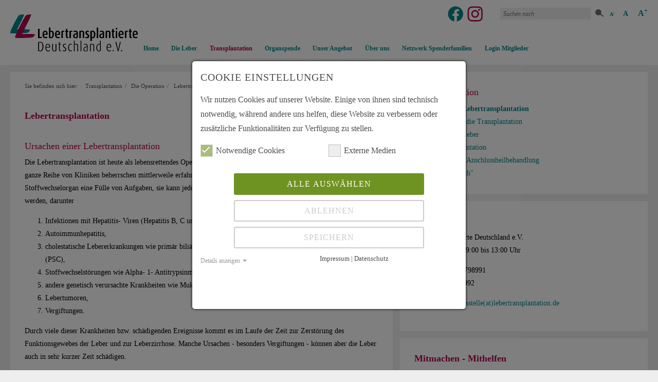

--- FILE ---
content_type: text/html; charset=utf-8
request_url: https://lebertransplantation.eu/transplantation/die-operation/lebertransplantation?F=0&cHash=264e47e074bb81f3d47c1a3856ee6e57
body_size: 14969
content:
<!DOCTYPE html>
<html lang="de">
	<head>
		<meta charset="utf-8">
		<!--
	This website is powered by TYPO3 - inspiring people to share!
	TYPO3 is a free open source Content Management Framework initially created by Kasper Skaarhoj and licensed under GNU/GPL.
	TYPO3 is copyright 1998-2026 of Kasper Skaarhoj. Extensions are copyright of their respective owners.
	Information and contribution at https://typo3.org/
-->
		<meta name="google-site-verification" content="myx_Fp1lo669IYd5WA2ALkJtuwznCcYDIIMW2p_sHfE">
		<link rel="stylesheet" href="/typo3temp/assets/compressed/merged-7e401f1ce6679024506694c1af686971-4cf6561211d5e076745f44c7af011bfc.css?1769231648" media="all">
		<link href="/typo3conf/ext/mindshape_cookie_consent/Resources/Public/Stylesheet/cookie_consent.css?1717861879" rel="stylesheet" >
		<script src="/typo3temp/assets/compressed/merged-9312a4339730fca7e45fa8683a5916eb-10b87834a63c333fd71f91c388b41a3a.js?1744054987"></script>
		<script data-ignore="1">const cookieConsentConfiguration = JSON.parse('{"cookieName":"cookie_consent","expiryDays":365,"hideOnInit":false,"reloadOnReeditDeny":false,"pushConsentToTagManager":false,"lazyloading":false,"lazyloadingTimeout":120,"consentMode":[],"containerId":"cookie-consent"}');</script>
		<meta name="viewport" content="width=device-width, initial-scale=1">
		<meta name="theme-color" content="#008687">
		<link rel="apple-touch-icon" sizes="180x180" href="/fileadmin/_ki_/favicon/apple-touch-icon.png">
		<link rel="icon" type="image/png" href="/fileadmin/_ki_/favicon/favicon-32x32.png" sizes="32x32">
		<link rel="icon" type="image/png" href="/fileadmin/_ki_/favicon/favicon-16x16.png" sizes="16x16">
		<link rel="mask-icon" href="/fileadmin/_ki_/favicon/safari-pinned-tab.svg" color="#008687">
		<link rel="manifest" href="/fileadmin/_ki_/favicon/manifest.json">
		<link rel="shortcut icon" href="/fileadmin/_ki_/favicon/favicon.ico">
		<title>Lebertransplantation Die Operation Transplantation </title>
		<script nonce="{csp-nonce}">
    window._mtm = window._mtm || [];
    window._mtm.push({ 'mtm.startTime': (new Date().getTime()), event: 'mtm.Start' });
    (function() {
      var d=document, g=d.createElement('script'), s=d.getElementsByTagName('script')[0];
      g.async = true;
      g.src = 'https://matomo.onix.de/js/container_czZxWkvL.js';
      s.parentNode.insertBefore(g, s);
    })();
  </script>
		 </head>
	<body class="page-305 template-1 layout-0">
		<nav tabindex="0" role="navigation" aria-label="" class="wcag hidden">
			<ul id="access">
				<li><span>[Alt + </span><a href="/funktionen/suchergebnis" accesskey="7" title="[Alt+7] ">7<span>: </span></a><span> ]</span></li>
				<li><span>[Alt + </span>8<span>: </span><span> ]</span></li>
				<li><span>[Alt + </span><a href="/kontakt" accesskey="9" title="[Alt+9] ">9<span>: </span></a><span> ]</span></li>
				<li><span>[Alt + </span><a href="/unser-angebot-fuer-sie/service/glossar" accesskey="4" title="[Alt+4] ">4<span>: </span></a><span> ]</span></li>
				<li><span>[Alt + </span><a href="/home" accesskey="5" title="[Alt+5] ">5<span>: </span></a><span> ]</span></li>
				<li><span>[Alt + </span>6<span>: </span><span> ]</span></li>
				<li><span>[Alt + </span>1<span>: </span><span> ]</span></li>
				<li><span>[Alt + </span><span> ]</span></li>
				<li><span>[Alt + </span><a href="/transplantation/die-operation/das-durchgangssyndrom" accesskey="3" title="[Alt+3] ">3</a><span> ]</span></li>
				<li><span>[Alt + </span><a href="/funktionen/suchergebnis#%7BLLL:fileadmin/_ki_/language/aria-label.xlf:jumpmenu.mainmenu.target%7D" accesskey="0" title="[Alt+0] ">0<span>: </span></a><span> ]</span></li>
				 </ul>
			 </nav>
		<header class="header" id="header">
			<div class="row header-row scrollby">
				<div class="w-stage">
					<div class="w-20 w-lg-20 w-md-20 w-sm-80 w-xs-60"> <a href="/" tabindex="-1" class="header-logo-link"> <img class="header-logo" src="/fileadmin/_ki_/images/logo.svg" height="100" title=""> </a> </div>
					<div class="w-100 main-outer ">
						<nav tabindex="1" role="navigation" class="main nav float" id="main" aria-label="" >
							<ul class="main-list hidden-print" >
								<li class="is-first main-list--item"><a href="/home" target="_top" class="is-first--link main-list--item--link" title="Home">Home</a></li>
								<li class="is-dropdown main-list--item"><a href="/die-leber/die-leber/grundlagen-der-leberfunktion" target="_top" class="main-list--item--link" title="Die Leber">Die Leber</a>
									<ul class="main-list--sub1-menu dropdown-menu">
										<li class="is-first main-list--sub1-menu--item"><a href="/die-leber/die-leber/grundlagen-der-leberfunktion" target="_top" class="main-list--sub1-menu--item--link" title="Die Leber">Die Leber</a>
											<ul class="main-list--sub2-menu dropdown-menu">
												<li class="is-first main-list--sub2-menu--item"><a href="/die-leber/die-leber/grundlagen-der-leberfunktion" target="_top" class="main-list--sub2-menu--item--link" title="Grundlagen der Leberfunktion">Grundlagen der Leberfunktion</a></li>
												<li class="is-dropdown main-list--sub2-menu--item"><a href="/die-leber/die-leber/leberdiagnostik" target="_top" class="main-list--sub2-menu--item--link" title="Leberdiagnostik">Leberdiagnostik</a></li>
												<li class="main-list--sub2-menu--item"><a href="/die-leber/die-leber/lebererkrankungen" target="_top" class="main-list--sub2-menu--item--link" title="Lebererkrankungen">Lebererkrankungen</a></li>
												<li class="is-last is-last-current main-list--sub2-menu--item"><a href="/die-leber/die-leber/leber-und-herz" target="_top" class="main-list--sub2-menu--item--link" title="Leber und Herz">Leber und Herz</a></li>
											</ul>
										</li>
										<li class=" main-list--sub1-menu--item"><a href="/die-leber/infektionskrankheiten/hepatitis-a" target="_top" class="main-list--sub1-menu--item--link" title="Infektionskrankheiten">Infektionskrankheiten</a>
											<ul class="main-list--sub2-menu dropdown-menu">
												<li class="is-first main-list--sub2-menu--item"><a href="/die-leber/infektionskrankheiten/hepatitis-a" target="_top" class="main-list--sub2-menu--item--link" title="Hepatitis A">Hepatitis A</a></li>
												<li class="main-list--sub2-menu--item"><a href="/die-leber/infektionskrankheiten/hepatitis-b-d" target="_top" class="main-list--sub2-menu--item--link" title="Hepatitis-B / -D">Hepatitis-B / -D</a></li>
												<li class="main-list--sub2-menu--item"><a href="/die-leber/infektionskrankheiten/hepatitis-c" target="_top" class="main-list--sub2-menu--item--link" title="Hepatitis C">Hepatitis C</a></li>
												<li class="is-last is-last-current main-list--sub2-menu--item"><a href="/die-leber/infektionskrankheiten/hepatitis-e" target="_top" class="main-list--sub2-menu--item--link" title="Hepatitis E">Hepatitis E</a></li>
											</ul>
										</li>
										<li class=" main-list--sub1-menu--item"><a href="/die-leber/autoimmunerkrankungen/primaer-sklerosierende-cholangitis-psc" target="_top" class="main-list--sub1-menu--item--link" title="Autoimmunerkrankungen">Autoimmunerkrankungen</a>
											<ul class="main-list--sub2-menu dropdown-menu">
												<li class="is-first main-list--sub2-menu--item"><a href="/die-leber/autoimmunerkrankungen/primaer-sklerosierende-cholangitis-psc" target="_top" class="main-list--sub2-menu--item--link" title="Primär sklerosierende Cholangitis (PSC)">Primär sklerosierende Cholangitis (PSC)</a></li>
												<li class="main-list--sub2-menu--item"><a href="/die-leber/autoimmunerkrankungen/chronische-autoimmunhepatitis-aih" target="_top" class="main-list--sub2-menu--item--link" title="Chronische Autoimmunhepatitis (AIH)">Chronische Autoimmunhepatitis (AIH)</a></li>
												<li class="main-list--sub2-menu--item"><a href="/die-leber/autoimmunerkrankungen/moderne-behandlung-der-primaer-biliaeren-zirrhose-pbc" target="_top" class="main-list--sub2-menu--item--link" title="Moderne Behandlung der Primär biliären Zirrhose (PBC)">Moderne Behandlung der Primär biliären Zirrhose (PBC)</a></li>
												<li class="is-last is-last-current main-list--sub2-menu--item"><a href="/die-leber/autoimmunerkrankungen/autoimmunhepatitis-und-overlap-syndrom" target="_top" class="main-list--sub2-menu--item--link" title="Autoimmunhepatitis und Overlap- Syndrom">Autoimmunhepatitis und Overlap- Syndrom</a></li>
											</ul>
										</li>
										<li class=" main-list--sub1-menu--item"><a href="/die-leber/erbliche-krankheiten/domino-transplantation-mit-amyloidose-spender-lebern" target="_top" class="main-list--sub1-menu--item--link" title="Erbliche Krankheiten">Erbliche Krankheiten</a>
											<ul class="main-list--sub2-menu dropdown-menu">
												<li class="is-first main-list--sub2-menu--item"><a href="/die-leber/erbliche-krankheiten/domino-transplantation-mit-amyloidose-spender-lebern" target="_top" class="main-list--sub2-menu--item--link" title="Domino-Transplantation mit Amyloidose-Spender-Lebern">Domino-Transplantation mit Amyloidose-Spender-Lebern</a></li>
												<li class="main-list--sub2-menu--item"><a href="/die-leber/erbliche-krankheiten/lebertransplantation-bei-cystenleber" target="_top" class="main-list--sub2-menu--item--link" title="Lebertransplantation bei Zystenleber">Lebertransplantation bei Zystenleber</a></li>
												<li class="main-list--sub2-menu--item"><a href="/die-leber/erbliche-krankheiten/haemochromatose" target="_top" class="main-list--sub2-menu--item--link" title="Hämochromatose">Hämochromatose</a></li>
												<li class="is-last is-last-current main-list--sub2-menu--item"><a href="/die-leber/erbliche-krankheiten/morbus-wilson" target="_top" class="main-list--sub2-menu--item--link" title="Morbus Wilson">Morbus Wilson</a></li>
											</ul>
										</li>
										<li class=" main-list--sub1-menu--item"><a href="/die-leber/krebserkrankungen/leberzellkrebs-hcc" target="_top" class="main-list--sub1-menu--item--link" title="Krebserkrankungen">Krebserkrankungen</a>
											<ul class="main-list--sub2-menu dropdown-menu">
												<li class="is-first main-list--sub2-menu--item"><a href="/die-leber/krebserkrankungen/leberzellkrebs-hcc" target="_top" class="main-list--sub2-menu--item--link" title="Leberzellkrebs (HCC)">Leberzellkrebs (HCC)</a></li>
												<li class="is-last is-last-current main-list--sub2-menu--item"><a href="/die-leber/krebserkrankungen/leberzellkrebs-hcc-kriterien-fuer-die-vergabe-von-spenderlebern" target="_top" class="main-list--sub2-menu--item--link" title="Leberzellkrebs (HCC) – Kriterien für die Vergabe von Spenderlebern">Leberzellkrebs (HCC) – Kriterien für die Vergabe von Spenderlebern</a></li>
											</ul>
										</li>
										<li class=" main-list--sub1-menu--item"><a href="/die-leber/vergiftungen/toxische-lebererkrankungen" target="_top" class="main-list--sub1-menu--item--link" title="Vergiftungen">Vergiftungen</a>
											<ul class="main-list--sub2-menu dropdown-menu">
												<li class="is-first main-list--sub2-menu--item"><a href="/die-leber/vergiftungen/toxische-lebererkrankungen" target="_top" class="main-list--sub2-menu--item--link" title="Toxische Lebererkrankungen">Toxische Lebererkrankungen</a></li>
												<li class="main-list--sub2-menu--item"><a href="/die-leber/vergiftungen/akutes-leberversagen-durch-knollenblaetterpilzintoxikation" target="_top" class="main-list--sub2-menu--item--link" title="Akutes Leberversagen durch Knollenblätterpilzintoxikation">Akutes Leberversagen durch Knollenblätterpilzintoxikation</a></li>
												<li class="is-last is-last-current main-list--sub2-menu--item"><a href="/die-leber/vergiftungen/lebertransplantation-bei-alkohol-toxischer-leberzirrhose" target="_top" class="main-list--sub2-menu--item--link" title="Lebertransplantation bei alkohol- toxischer Leberzirrhose">Lebertransplantation bei alkohol- toxischer Leberzirrhose</a></li>
											</ul>
										</li>
										<li class=" main-list--sub1-menu--item"><a href="/die-leber/andere-erkrankungen/das-budd-chiari-syndrom" target="_top" class="main-list--sub1-menu--item--link" title="Andere Erkrankungen">Andere Erkrankungen</a>
											<ul class="main-list--sub2-menu dropdown-menu">
												<li class="is-first main-list--sub2-menu--item"><a href="/die-leber/andere-erkrankungen/das-budd-chiari-syndrom" target="_top" class="main-list--sub2-menu--item--link" title="Das Budd-Chiari Syndrom">Das Budd-Chiari Syndrom</a></li>
												<li class="is-last is-last-current main-list--sub2-menu--item"><a href="/die-leber/andere-erkrankungen/fettleber-nalfd-nash" target="_top" class="main-list--sub2-menu--item--link" title="Fettleber (NALFD / NASH)">Fettleber (NALFD / NASH)</a></li>
											</ul>
										</li>
										<li class=" main-list--sub1-menu--item"><a href="/die-leber/leberzirrhose/komplikationen-der-leberzirrhose" target="_top" class="main-list--sub1-menu--item--link" title="Leberzirrhose">Leberzirrhose</a>
											<ul class="main-list--sub2-menu dropdown-menu">
												<li class="is-first is-dropdown is-first-dropdown dropdown main-list--sub2-menu--item"><a href="/die-leber/leberzirrhose/komplikationen-der-leberzirrhose" target="_top" class="main-list--sub2-menu--item--link" title="Komplikationen der Leberzirrhose">Komplikationen der Leberzirrhose</a></li>
												<li class="is-last is-last-current main-list--sub2-menu--item"><a href="/die-leber/leberzirrhose/verbesserungen-fuer-zirrhosepatienten-durch-antibiotikum-die-inca-studie" target="_top" class="main-list--sub2-menu--item--link" title="Verbesserungen für Zirrhosepatienten durch Antibiotikum? -Die INCA-Studie">Verbesserungen für Zirrhosepatienten durch Antibiotikum? -Die INCA-Studie</a></li>
											</ul>
										</li>
										<li class=" main-list--sub1-menu--item"><a href="/die-leber/symptome-von-lebererkrankungen/gelbsucht" target="_top" class="main-list--sub1-menu--item--link" title="Symptome von Lebererkrankungen">Symptome von Lebererkrankungen</a>
											<ul class="main-list--sub2-menu dropdown-menu">
												<li class="is-first main-list--sub2-menu--item"><a href="/die-leber/symptome-von-lebererkrankungen/gelbsucht" target="_top" class="main-list--sub2-menu--item--link" title="Gelbsucht">Gelbsucht</a></li>
												<li class="main-list--sub2-menu--item"><a href="/die-leber/symptome-von-lebererkrankungen/juckreiz-bei-leber-und-gallengangs-erkrankungen" target="_top" class="main-list--sub2-menu--item--link" title="Juckreiz bei Leber- und Gallengangs- erkrankungen">Juckreiz bei Leber- und Gallengangs- erkrankungen</a></li>
												<li class="is-last is-last-current main-list--sub2-menu--item"><a href="/die-leber/vergiftungen/lebertransplantation-bei-alkohol-toxischer-leberzirrhose/oesophagusvarizen" target="_top" class="main-list--sub2-menu--item--link" title="Ösophagusvarizen">Ösophagusvarizen</a></li>
											</ul>
										</li>
										<li class="is-last main-list--sub1-menu--item"><a href="/die-leber/therapien/therapiemethoden" target="_top" class="main-list--sub1-menu--item--link" title="Therapien">Therapien</a>
											<ul class="main-list--sub2-menu dropdown-menu">
												<li class="is-last is-last-current main-list--sub2-menu--item"><a href="/die-leber/therapien/therapiemethoden" target="_top" class="main-list--sub2-menu--item--link" title="Therapiemethoden">Therapiemethoden</a></li>
											</ul>
										</li>
									</ul>
								</li>
								<li class="is-active main-list--item"><a href="/transplantation/vor-der-transplantation/ursachen-fuer-eine-lebertransplantation" target="_top" class="main-list--item--link main-list--item--link-active" title="Transplantation">Transplantation</a>
									<ul class="main-list--sub1-menu dropdown-menu">
										<li class="is-first main-list--sub1-menu--item"><a href="/transplantation/vor-der-transplantation/ursachen-fuer-eine-lebertransplantation" target="_top" class="main-list--sub1-menu--item--link" title="Vor der Transplantation">Vor der Transplantation</a>
											<ul class="main-list--sub2-menu dropdown-menu">
												<li class="is-first main-list--sub2-menu--item"><a href="/transplantation/vor-der-transplantation/ursachen-fuer-eine-lebertransplantation" target="_top" class="main-list--sub2-menu--item--link" title="Ursachen für eine Lebertransplantation">Ursachen für eine Lebertransplantation</a></li>
												<li class="main-list--sub2-menu--item"><a href="/transplantation/vor-der-transplantation/leberzirrhose-komplikationen" target="_top" class="main-list--sub2-menu--item--link" title="Leberzirrhose Komplikationen">Leberzirrhose Komplikationen</a></li>
												<li class="main-list--sub2-menu--item"><a href="/transplantation/vor-der-transplantation/lebertransplantation-bei-psc-und-pbc" target="_top" class="main-list--sub2-menu--item--link" title="Lebertransplantation bei PSC und PBC">Lebertransplantation bei PSC und PBC</a></li>
												<li class="main-list--sub2-menu--item"><a href="/transplantation/vor-der-transplantation/nierengesundheit-vor-und-nach-lebertransplantation" target="_top" class="main-list--sub2-menu--item--link" title="Nierengesundheit vor und nach Lebertransplantation">Nierengesundheit vor und nach Lebertransplantation</a></li>
												<li class="main-list--sub2-menu--item"><a href="/transplantation/vor-der-transplantation/lebertransplantation-bei-kindern" target="_top" class="main-list--sub2-menu--item--link" title="Lebertransplantation bei Kindern">Lebertransplantation bei Kindern</a></li>
												<li class="main-list--sub2-menu--item"><a href="/transplantation/vor-der-transplantation/untersuchung-und-auswahl-der-patienten-zur-lebertransplantation-meld-score" target="_top" class="main-list--sub2-menu--item--link" title="Untersuchung und Auswahl der Patienten zur Lebertransplantation / ReMELD-Na-Score">Untersuchung und Auswahl der Patienten zur Lebertransplantation / ReMELD-Na-Score</a></li>
												<li class="main-list--sub2-menu--item"><a href="/transplantation/vor-der-transplantation/tips-transjugulaerer-intrahepatischer-portosystemischer-shunt" target="_top" class="main-list--sub2-menu--item--link" title="TIPS - Transjugulärer Intrahepatischer Portosystemischer Shunt">TIPS - Transjugulärer Intrahepatischer Portosystemischer Shunt</a></li>
												<li class="main-list--sub2-menu--item"><a href="/transplantation/vor-der-transplantation/die-ballondilatation" target="_top" class="main-list--sub2-menu--item--link" title="Die Ballondilatation">Die Ballondilatation</a></li>
												<li class="main-list--sub2-menu--item"><a href="/transplantation/vor-der-transplantation/hepatische-enzephalopathie" target="_top" class="main-list--sub2-menu--item--link" title="Hepatische Enzephalopathie">Hepatische Enzephalopathie</a></li>
												<li class="is-last is-last-current main-list--sub2-menu--item"><a href="/transplantation/vor-der-transplantation/autofahren-bei-hepatischer-enzephalopathie" target="_top" class="main-list--sub2-menu--item--link" title="Autofahren bei Hepatischer Enzephalopathie">Autofahren bei Hepatischer Enzephalopathie</a></li>
											</ul>
										</li>
										<li class="is-active main-list--sub1-menu--item"><a href="/transplantation/die-operation/lebertransplantation" target="_top" class="main-list--sub1-menu--item--link main-list--sub1-menu--item--link-active" title="Die Operation">Die Operation</a>
											<ul class="main-list--sub2-menu dropdown-menu">
												<li class="is-first is-current is-first-current main-list--sub2-menu--item"><a href="/transplantation/die-operation/lebertransplantation" target="_top" class="main-list--sub2-menu--item--link" title="Lebertransplantation">Lebertransplantation</a></li>
												<li class="main-list--sub2-menu--item"><a href="/transplantation/die-operation/das-durchgangssyndrom" target="_top" class="main-list--sub2-menu--item--link" title="Das Durchgangssyndrom">Das Durchgangssyndrom</a></li>
												<li class="main-list--sub2-menu--item"><a href="/transplantation/die-operation/psychosoziale-belastungen" target="_top" class="main-list--sub2-menu--item--link" title="Psychosoziale Belastungen">Psychosoziale Belastungen</a></li>
												<li class="main-list--sub2-menu--item"><a href="/transplantation/die-operation/daten-zur-lebertransplantation" target="_top" class="main-list--sub2-menu--item--link" title="Daten zur Lebertransplantation">Daten zur Lebertransplantation</a></li>
												<li class="main-list--sub2-menu--item"><a href="/transplantation/die-operation/buecher" target="_top" class="main-list--sub2-menu--item--link" title="Bücher">Bücher</a></li>
												<li class="is-last is-last-current main-list--sub2-menu--item"><a href="/transplantation/die-operation/patienteninformationen" target="_top" class="main-list--sub2-menu--item--link" title="Patienteninformationen">Patienteninformationen</a></li>
											</ul>
										</li>
										<li class=" main-list--sub1-menu--item"><a href="/transplantation/nach-der-transplantation/nachsorge" target="_top" class="main-list--sub1-menu--item--link" title="Nach der Transplantation">Nach der Transplantation</a>
											<ul class="main-list--sub2-menu dropdown-menu">
												<li class="is-first main-list--sub2-menu--item"><a href="/transplantation/nach-der-transplantation/nachsorge" target="_top" class="main-list--sub2-menu--item--link" title="Nachsorge">Nachsorge</a></li>
												<li class="main-list--sub2-menu--item"><a href="/transplantation/nach-der-transplantation/immunsystem-und-immunsuppressiva" target="_top" class="main-list--sub2-menu--item--link" title="Immunsystem und Immunsuppressiva">Immunsystem und Immunsuppressiva</a></li>
												<li class="main-list--sub2-menu--item"><a href="/transplantation/nach-der-transplantation/laborwerte" target="_top" class="main-list--sub2-menu--item--link" title="Laborwerte">Laborwerte</a></li>
												<li class="main-list--sub2-menu--item"><a href="/transplantation/nach-der-transplantation/abstossungsreaktion" target="_top" class="main-list--sub2-menu--item--link" title="Abstoßungsreaktion">Abstoßungsreaktion</a></li>
												<li class="main-list--sub2-menu--item"><a href="/transplantation/nach-der-transplantation/nierengesundheit-vor-und-nach-lebertransplantation" target="_top" class="main-list--sub2-menu--item--link" title="Nierengesundheit vor und nach Lebertransplantation">Nierengesundheit vor und nach Lebertransplantation</a></li>
												<li class="main-list--sub2-menu--item"><a href="/transplantation/nach-der-transplantation/diabetes-nach-lebertransplantation" target="_top" class="main-list--sub2-menu--item--link" title="Diabetes nach Lebertransplantation">Diabetes nach Lebertransplantation</a></li>
												<li class="is-dropdown main-list--sub2-menu--item"><a href="/transplantation/nach-der-transplantation/osteoporose" target="_top" class="main-list--sub2-menu--item--link" title="Osteoporose">Osteoporose</a></li>
												<li class="main-list--sub2-menu--item"><a href="/transplantation/nach-der-transplantation/metabolisches-syndrom" target="_top" class="main-list--sub2-menu--item--link" title="Metabolisches Syndrom">Metabolisches Syndrom</a></li>
												<li class="main-list--sub2-menu--item"><a href="/transplantation/nach-der-transplantation/reisen" target="_top" class="main-list--sub2-menu--item--link" title="Reisen">Reisen</a></li>
												<li class="is-last is-last-current main-list--sub2-menu--item"><a href="/transplantation/nach-der-transplantation/schwangerschaft" target="_top" class="main-list--sub2-menu--item--link" title="Schwangerschaft">Schwangerschaft</a></li>
											</ul>
										</li>
										<li class=" main-list--sub1-menu--item"><a href="/transplantation/lebendspende/lebendspende" target="_top" class="main-list--sub1-menu--item--link" title="Lebendspende">Lebendspende</a>
											<ul class="main-list--sub2-menu dropdown-menu">
												<li class="is-last is-last-current main-list--sub2-menu--item"><a href="/transplantation/lebendspende/lebendspende" target="_top" class="main-list--sub2-menu--item--link" title="Lebendspende">Lebendspende</a></li>
											</ul>
										</li>
										<li class=" main-list--sub1-menu--item"><a href="/transplantation/eltern-junge-transplantierte-kinder/nachteilsausgleich" target="_top" class="main-list--sub1-menu--item--link" title="Eltern, junge Transplantierte, Kinder">Eltern, junge Transplantierte, Kinder</a>
											<ul class="main-list--sub2-menu dropdown-menu">
												<li class="is-first main-list--sub2-menu--item"><a href="/transplantation/eltern-junge-transplantierte-kinder/nachteilsausgleich" target="_top" class="main-list--sub2-menu--item--link" title="Nachteilsausgleich">Nachteilsausgleich</a></li>
												<li class="main-list--sub2-menu--item"><a href="/transplantation/eltern-junge-transplantierte-kinder/kio-app-pillenbox-fuer-junge-transplantierte" target="_top" class="main-list--sub2-menu--item--link" title="KiO-App: Pillenbox für junge Transplantierte">KiO-App: Pillenbox für junge Transplantierte</a></li>
												<li class="is-last is-last-current main-list--sub2-menu--item"><a href="/transplantation/eltern-junge-transplantierte-kinder/ltx-bei-kindern-und-jugendlichen" target="_top" class="main-list--sub2-menu--item--link" title="LTx bei Kindern und Jugendlichen">LTx bei Kindern und Jugendlichen</a></li>
											</ul>
										</li>
										<li class=" main-list--sub1-menu--item"><a href="/transplantation/impfungen-vor-und-nach-der-transplantaion/impfungen-vor-und-nach-der-ltx" target="_top" class="main-list--sub1-menu--item--link" title="Impfungen vor und nach der Transplantaion">Impfungen vor und nach der Transplantaion</a>
											<ul class="main-list--sub2-menu dropdown-menu">
												<li class="is-last is-last-current main-list--sub2-menu--item"><a href="/transplantation/impfungen-vor-und-nach-der-transplantaion/impfungen-vor-und-nach-der-ltx" target="_top" class="main-list--sub2-menu--item--link" title="Impfungen vor und nach der LTx">Impfungen vor und nach der LTx</a></li>
											</ul>
										</li>
										<li class=" main-list--sub1-menu--item"><a href="/transplantation/transplantationszentren/lebertransplantations-zentren" target="_top" class="main-list--sub1-menu--item--link" title="Transplantationszentren">Transplantationszentren</a>
											<ul class="main-list--sub2-menu dropdown-menu">
												<li class="is-first main-list--sub2-menu--item"><a href="/transplantation/transplantationszentren/lebertransplantations-zentren" target="_top" class="main-list--sub2-menu--item--link" title="Lebertransplantations-zentren">Lebertransplantations-zentren</a></li>
												<li class="is-last is-last-current main-list--sub2-menu--item"><a href="/transplantation/transplantationszentren/lebertransplantations-register" target="_top" class="main-list--sub2-menu--item--link" title="Lebertransplantations-register">Lebertransplantations-register</a></li>
											</ul>
										</li>
										<li class="is-last main-list--sub1-menu--item"><a href="/transplantation/studien/hope-nmp-studie-zur-maschinellen-organperfusion" target="_top" class="main-list--sub1-menu--item--link" title="Studien">Studien</a>
											<ul class="main-list--sub2-menu dropdown-menu">
												<li class="is-last is-last-current main-list--sub2-menu--item"><a href="/transplantation/studien/hope-nmp-studie-zur-maschinellen-organperfusion" target="_top" class="main-list--sub2-menu--item--link" title="HOPE-NMP-Studie zur maschinellen Organperfusion">HOPE-NMP-Studie zur maschinellen Organperfusion</a></li>
											</ul>
										</li>
									</ul>
								</li>
								<li class="is-dropdown main-list--item"><a href="/organspende/organspende/was-ich-schon-immer-ueber-organspende-wissen-wollte" target="_top" class="main-list--item--link" title="Organspende">Organspende</a>
									<ul class="main-list--sub1-menu dropdown-menu">
										<li class="is-first main-list--sub1-menu--item"><a href="/organspende/organspende/was-ich-schon-immer-ueber-organspende-wissen-wollte" target="_top" class="main-list--sub1-menu--item--link" title="Organspende">Organspende</a>
											<ul class="main-list--sub2-menu dropdown-menu">
												<li class="is-first main-list--sub2-menu--item"><a href="/organspende/organspende/was-ich-schon-immer-ueber-organspende-wissen-wollte" target="_top" class="main-list--sub2-menu--item--link" title="Was ich schon immer über Organspende wissen wollte!">Was ich schon immer über Organspende wissen wollte!</a></li>
												<li class="main-list--sub2-menu--item"><a href="/organspende/organspende/wichtig-fuer-jeden-die-entscheidung" target="_top" class="main-list--sub2-menu--item--link" title="Wichtig für jeden - Die Entscheidung">Wichtig für jeden - Die Entscheidung</a></li>
												<li class="main-list--sub2-menu--item"><a href="/organspende/organspende/wo-bekomme-ich-meinen-organspendeausweis" target="_top" class="main-list--sub2-menu--item--link" title="Wo bekomme ich meinen Organspendeausweis?">Wo bekomme ich meinen Organspendeausweis?</a></li>
												<li class="main-list--sub2-menu--item"><a href="/organspende/organspende/der-hirntod-was-versteht-man-hierunter" target="_top" class="main-list--sub2-menu--item--link" title="Der Hirntod – Was versteht man hierunter?">Der Hirntod – Was versteht man hierunter?</a></li>
												<li class="main-list--sub2-menu--item"><a href="/organspende/organspende/externe-links" target="_top" class="main-list--sub2-menu--item--link" title="Externe Links">Externe Links</a></li>
												<li class="is-last is-last-current main-list--sub2-menu--item"><a href="/organspende/organspende/organspenderegeln-im-aussland" target="_top" class="main-list--sub2-menu--item--link" title="Organspenderegeln im Außland">Organspenderegeln im Außland</a></li>
											</ul>
										</li>
										<li class=" main-list--sub1-menu--item"><a href="/organspende/was-ist-gesetzlich-geregelt/transplantationsgesetz" target="_top" class="main-list--sub1-menu--item--link" title="Was ist gesetzlich geregelt?">Was ist gesetzlich geregelt?</a>
											<ul class="main-list--sub2-menu dropdown-menu">
												<li class="is-first main-list--sub2-menu--item"><a href="/organspende/was-ist-gesetzlich-geregelt/transplantationsgesetz" target="_top" class="main-list--sub2-menu--item--link" title="Transplantationsgesetz">Transplantationsgesetz</a></li>
												<li class="is-last is-last-current main-list--sub2-menu--item"><a href="/organspende/was-ist-gesetzlich-geregelt/organspenderegister" target="_top" class="main-list--sub2-menu--item--link" title="Organspenderegister">Organspenderegister</a></li>
											</ul>
										</li>
										<li class=" main-list--sub1-menu--item"><a href="/organspende/dank/dank-der-transplantierten-patienten" target="_top" class="main-list--sub1-menu--item--link" title="Dank">Dank</a>
											<ul class="main-list--sub2-menu dropdown-menu">
												<li class="is-last is-last-current main-list--sub2-menu--item"><a href="/organspende/dank/dank-der-transplantierten-patienten" target="_top" class="main-list--sub2-menu--item--link" title="Dank der transplantierten Patienten">Dank der transplantierten Patienten</a></li>
											</ul>
										</li>
										<li class=" main-list--sub1-menu--item"><a href="/organspende/unser-einsatz/unser-einsatz-fuer-die-aufklaerung-zum-thema-organspende" target="_top" class="main-list--sub1-menu--item--link" title="Unser Einsatz">Unser Einsatz</a>
											<ul class="main-list--sub2-menu dropdown-menu">
												<li class="is-dropdown is-last is-last-dropdown main-list--sub2-menu--item"><a href="/organspende/unser-einsatz/unser-einsatz-fuer-die-aufklaerung-zum-thema-organspende" target="_top" class="main-list--sub2-menu--item--link" title="Unser Einsatz für die Aufklärung zum Thema Organspende">Unser Einsatz für die Aufklärung zum Thema Organspende</a></li>
											</ul>
										</li>
										<li class="is-last main-list--sub1-menu--item"><a href="/bag-txo-1/bag-txo" target="_top" class="main-list--sub1-menu--item--link" title="BAG TxO">BAG TxO</a>
											<ul class="main-list--sub2-menu dropdown-menu">
												<li class="is-last is-last-current main-list--sub2-menu--item"><a href="/bag-txo-1/bag-txo" target="_top" class="main-list--sub2-menu--item--link" title="Bundesarbeitsgemeinschaft TxO">Bundesarbeitsgemeinschaft TxO</a></li>
											</ul>
										</li>
									</ul>
								</li>
								<li class="is-dropdown main-list--item"><a href="/unser-angebot-fuer-sie/ansprechpartner/ansprechpartner-finden" target="_top" class="main-list--item--link" title="Unser Angebot">Unser Angebot</a>
									<ul class="main-list--sub1-menu dropdown-menu">
										<li class="is-first main-list--sub1-menu--item"><a href="/unser-angebot-fuer-sie/ansprechpartner/ansprechpartner-finden" target="_top" class="main-list--sub1-menu--item--link" title="Ansprechpartner">Ansprechpartner</a>
											<ul class="main-list--sub2-menu dropdown-menu">
												<li class="is-first main-list--sub2-menu--item"><a href="/unser-angebot-fuer-sie/ansprechpartner/ansprechpartner-finden" target="_top" class="main-list--sub2-menu--item--link" title="Ansprechpartner finden">Ansprechpartner finden</a></li>
												<li class="main-list--sub2-menu--item"><a href="/unser-angebot-fuer-sie/ansprechpartner/fuer-junge-transplantierte" target="_top" class="main-list--sub2-menu--item--link" title="für junge Transplantierte">für junge Transplantierte</a></li>
												<li class="main-list--sub2-menu--item"><a href="/unser-angebot-fuer-sie/ansprechpartner/fuer-eltern-lebertransplantierter-kinder-und-jugendlicher" target="_top" class="main-list--sub2-menu--item--link" title="für Eltern lebertransplantierter Kinder und Jugendlicher">für Eltern lebertransplantierter Kinder und Jugendlicher</a></li>
												<li class="main-list--sub2-menu--item"><a href="/unser-angebot-fuer-sie/ansprechpartner/fuer-eltern-lebertransplantierter-saeuglinge-und-kleinkinder" target="_top" class="main-list--sub2-menu--item--link" title="für Eltern lebertransplantierter Säuglinge und Kleinkinder">für Eltern lebertransplantierter Säuglinge und Kleinkinder</a></li>
												<li class="main-list--sub2-menu--item"><a href="/unser-angebot-fuer-sie/ansprechpartner/fuer-angehoerige-von-betroffenen" target="_top" class="main-list--sub2-menu--item--link" title="für Angehörige von Betroffenen">für Angehörige von Betroffenen</a></li>
												<li class="main-list--sub2-menu--item"><a href="/unser-angebot-fuer-sie/ansprechpartner/fuer-hinterbliebene-von-organspendern" target="_top" class="main-list--sub2-menu--item--link" title="für Hinterbliebene von Organspendern">für Hinterbliebene von Organspendern</a></li>
												<li class="main-list--sub2-menu--item"><a href="/unser-angebot-fuer-sie/ansprechpartner/fuer-lebendspende" target="_top" class="main-list--sub2-menu--item--link" title="für Lebendspende">für Lebendspende</a></li>
												<li class="main-list--sub2-menu--item"><a href="/unser-angebot-fuer-sie/ansprechpartner/fuer-schwerbehindertenrecht" target="_top" class="main-list--sub2-menu--item--link" title="für Schwerbehindertenrecht">für Schwerbehindertenrecht</a></li>
												<li class="main-list--sub2-menu--item"><a href="/unser-angebot-fuer-sie/ansprechpartner/fuer-die-verschiedenen-grunderkrankungen-der-leber" target="_top" class="main-list--sub2-menu--item--link" title="für die verschiedenen Grunderkrankungen der Leber">für die verschiedenen Grunderkrankungen der Leber</a></li>
												<li class="main-list--sub2-menu--item"><a href="/unser-angebot-fuer-sie/ansprechpartner/fuer-informationen-zu-medikamenten" target="_top" class="main-list--sub2-menu--item--link" title="für Informationen zu Medikamenten">für Informationen zu Medikamenten</a></li>
												<li class="main-list--sub2-menu--item"><a href="/unser-angebot-fuer-sie/ansprechpartner/fuer-pflege" target="_top" class="main-list--sub2-menu--item--link" title="für Fragen zur Pflege">für Fragen zur Pflege</a></li>
												<li class="main-list--sub2-menu--item"><a href="/unser-angebot-fuer-sie/ansprechpartner/fuer-kinderwunsch-nach-lebertransplantation" target="_top" class="main-list--sub2-menu--item--link" title="für Kinderwunsch nach Lebertransplantation">für Kinderwunsch nach Lebertransplantation</a></li>
												<li class="is-last is-last-current main-list--sub2-menu--item"><a href="/unser-angebot-fuer-sie/ansprechpartner/aktionen-fragen-zu-organspende" target="_top" class="main-list--sub2-menu--item--link" title="Aktionen / Fragen zu Organspende">Aktionen / Fragen zu Organspende</a></li>
											</ul>
										</li>
										<li class="is-last main-list--sub1-menu--item"><a href="/unser-angebot-fuer-sie/service/beitrittserklaerung" target="_top" class="main-list--sub1-menu--item--link" title="Service">Service</a>
											<ul class="main-list--sub2-menu dropdown-menu">
												<li class="is-first main-list--sub2-menu--item"><a href="/unser-angebot-fuer-sie/service/beitrittserklaerung" target="_top" class="main-list--sub2-menu--item--link" title="Beitrittserklärung">Beitrittserklärung</a></li>
												<li class="main-list--sub2-menu--item"><a href="/unser-angebot-fuer-sie/service/organspendeausweis" target="_top" class="main-list--sub2-menu--item--link" title="Organspendeausweis">Organspendeausweis</a></li>
												<li class="main-list--sub2-menu--item"><a href="/unser-angebot-fuer-sie/service/patienteninformationen" target="_top" class="main-list--sub2-menu--item--link" title="Patienteninformationen">Patienteninformationen</a></li>
												<li class="main-list--sub2-menu--item"><a href="/unser-angebot-fuer-sie/service/sie-fragen-wir-antworten" target="_top" class="main-list--sub2-menu--item--link" title="Sie fragen - wir antworten">Sie fragen - wir antworten</a></li>
												<li class="main-list--sub2-menu--item"><a href="/unser-angebot-fuer-sie/service/zeitschrift-lebenslinien" target="_top" class="main-list--sub2-menu--item--link" title="Zeitschrift &quot;Lebenslinien&quot;">Zeitschrift "Lebenslinien"</a></li>
												<li class="main-list--sub2-menu--item"><a href="/unser-angebot-fuer-sie/service/transplantationszentren" target="_top" class="main-list--sub2-menu--item--link" title="Transplantationszentren">Transplantationszentren</a></li>
												<li class="main-list--sub2-menu--item"><a href="/unser-angebot-fuer-sie/service/jahresberichte" target="_top" class="main-list--sub2-menu--item--link" title="Jahresberichte">Jahresberichte</a></li>
												<li class="main-list--sub2-menu--item"><a href="/unser-angebot-fuer-sie/service/buecher-zum-thema-transplantation-und-organspende" target="_top" class="main-list--sub2-menu--item--link" title="Bücher zum Thema Transplantation und Organspende">Bücher zum Thema Transplantation und Organspende</a></li>
												<li class="main-list--sub2-menu--item"><a href="/unser-angebot-fuer-sie/service/spenden" target="_top" class="main-list--sub2-menu--item--link" title="Spenden">Spenden</a></li>
												<li class="is-last is-last-current main-list--sub2-menu--item"><a href="/unser-angebot-fuer-sie/service/glossar" target="_top" class="main-list--sub2-menu--item--link" title="Glossar">Glossar</a></li>
											</ul>
										</li>
									</ul>
								</li>
								<li class="is-dropdown main-list--item"><a href="/wir-ueber-uns/ueber-den-verband/vereinsportrait" target="_top" class="main-list--item--link" title="Über uns">Über uns</a>
									<ul class="main-list--sub1-menu dropdown-menu">
										<li class="is-first main-list--sub1-menu--item"><a href="/wir-ueber-uns/aktivitaeten/veranstaltungskalender" target="_top" class="main-list--sub1-menu--item--link" title="Aktivitäten">Aktivitäten</a>
											<ul class="main-list--sub2-menu dropdown-menu">
												<li class="is-first main-list--sub2-menu--item"><a href="/wir-ueber-uns/aktivitaeten/veranstaltungskalender" target="_top" class="main-list--sub2-menu--item--link" title="Veranstaltungskalender">Veranstaltungskalender</a></li>
												<li class="is-dropdown is-last is-last-dropdown main-list--sub2-menu--item"><a href="/wir-ueber-uns/aktivitaeten/zeitschrift-lebenslinien" target="_top" class="main-list--sub2-menu--item--link" title="Zeitschrift &quot;Lebenslinien&quot;">Zeitschrift "Lebenslinien"</a></li>
											</ul>
										</li>
										<li class=" main-list--sub1-menu--item"><a href="/wir-ueber-uns/berichte-ueber-den-verein" target="_top" class="main-list--sub1-menu--item--link" title="Aktuelles">Aktuelles</a>
											<ul class="main-list--sub2-menu dropdown-menu">
												<li class="is-last is-last-current main-list--sub2-menu--item"><a href="/wir-ueber-uns/berichte-ueber-den-verein" target="_top" class="main-list--sub2-menu--item--link" title="Berichte über den Verein">Berichte über den Verein</a></li>
											</ul>
										</li>
										<li class=" main-list--sub1-menu--item"><a href="/wir-ueber-uns/ueber-den-verband/vereinsportrait" target="_top" class="main-list--sub1-menu--item--link" title="Über den Verband">Über den Verband</a>
											<ul class="main-list--sub2-menu dropdown-menu">
												<li class="is-first main-list--sub2-menu--item"><a href="/wir-ueber-uns/ueber-den-verband/vereinsportrait" target="_top" class="main-list--sub2-menu--item--link" title="Vereinsportrait">Vereinsportrait</a></li>
												<li class="main-list--sub2-menu--item"><a href="/wir-ueber-uns/ueber-den-verband/verbandsstruktur" target="_top" class="main-list--sub2-menu--item--link" title="Verbandsstruktur">Verbandsstruktur</a></li>
												<li class="main-list--sub2-menu--item"><a href="/wir-ueber-uns/ueber-den-verband/vorstand" target="_top" class="main-list--sub2-menu--item--link" title="Vorstand">Vorstand</a></li>
												<li class="main-list--sub2-menu--item"><a href="/wir-ueber-uns/ueber-den-verband/fachbeiraete" target="_top" class="main-list--sub2-menu--item--link" title="Fachbeiräte">Fachbeiräte</a></li>
												<li class="main-list--sub2-menu--item"><a href="/wir-ueber-uns/ueber-den-verband/satzung" target="_top" class="main-list--sub2-menu--item--link" title="Satzung">Satzung</a></li>
												<li class="is-dropdown main-list--sub2-menu--item"><a href="/wir-ueber-uns/ueber-den-verband/ehrungen" target="_top" class="main-list--sub2-menu--item--link" title="Ehrungen">Ehrungen</a></li>
												<li class="is-dropdown main-list--sub2-menu--item"><a href="/wir-ueber-uns/ueber-den-verband/jutta-vierneusel-preis" target="_top" class="main-list--sub2-menu--item--link" title="Jutta-Vierneusel-Preis">Jutta-Vierneusel-Preis</a></li>
												<li class="main-list--sub2-menu--item"><a href="/wir-ueber-uns/ueber-den-verband/leitsaetze-wirtschaft" target="_top" class="main-list--sub2-menu--item--link" title="Leitsätze Wirtschaft">Leitsätze Wirtschaft</a></li>
												<li class="main-list--sub2-menu--item"><a href="/wir-ueber-uns/ueber-den-verband/impressum" target="_top" class="main-list--sub2-menu--item--link" title="Impressum">Impressum</a></li>
												<li class="main-list--sub2-menu--item"><a href="/wir-ueber-uns/ueber-den-verband/kontakt-bankverbindung" target="_top" class="main-list--sub2-menu--item--link" title="Kontakt / Bankverbindung">Kontakt / Bankverbindung</a></li>
												<li class="main-list--sub2-menu--item"><a href="/wir-ueber-uns/ueber-den-verband/jahresberichte" target="_top" class="main-list--sub2-menu--item--link" title="Jahresberichte">Jahresberichte</a></li>
												<li class="main-list--sub2-menu--item"><a href="/wir-ueber-uns/ueber-den-verband/pressemitteilungen" target="_top" class="main-list--sub2-menu--item--link" title="Pressemitteilungen">Pressemitteilungen</a></li>
												<li class="main-list--sub2-menu--item"><a href="/wir-ueber-uns/ueber-den-verband/plakat-ausstellung-gemeinsam-stark-20-jahre-patientenselbsthilfe" target="_top" class="main-list--sub2-menu--item--link" title="Plakat - Ausstellung: Gemeinsam stark - 20 Jahre Patientenselbsthilfe">Plakat - Ausstellung: Gemeinsam stark - 20 Jahre Patientenselbsthilfe</a></li>
												<li class="is-last is-last-current main-list--sub2-menu--item"><a href="/wir-ueber-uns/ueber-den-verband/berliner-erklaerung" target="_top" class="main-list--sub2-menu--item--link" title="Berliner Erklärung">Berliner Erklärung</a></li>
											</ul>
										</li>
										<li class=" main-list--sub1-menu--item"><a href="/wir-ueber-uns/unsere-foerderer/foerderjahr-2024-1" target="_top" class="main-list--sub1-menu--item--link" title="Unsere Förderer">Unsere Förderer</a>
											<ul class="main-list--sub2-menu dropdown-menu">
												<li class="is-first main-list--sub2-menu--item"><a href="/wir-ueber-uns/unsere-foerderer/foerderjahr-2024-1" target="_top" class="main-list--sub2-menu--item--link" title="Förderjahr 2025">Förderjahr 2025</a></li>
												<li class="main-list--sub2-menu--item"><a href="/wir-ueber-uns/unsere-foerderer/foerderjahr-2024" target="_top" class="main-list--sub2-menu--item--link" title="Förderjahr 2024">Förderjahr 2024</a></li>
												<li class="main-list--sub2-menu--item"><a href="/wir-ueber-uns/unsere-foerderer/foerderjahr-2023" target="_top" class="main-list--sub2-menu--item--link" title="Förderjahr 2023">Förderjahr 2023</a></li>
												<li class="is-last is-last-current main-list--sub2-menu--item"><a href="/wir-ueber-uns/unsere-foerderer/foerderer-aufbau-homepage" target="_top" class="main-list--sub2-menu--item--link" title="Förderer Aufbau Homepage">Förderer Aufbau Homepage</a></li>
											</ul>
										</li>
										<li class="is-last main-list--sub1-menu--item"><a href="/wir-ueber-uns/kooperationspartner/patientenverbaende" target="_top" class="main-list--sub1-menu--item--link" title="Kooperationspartner">Kooperationspartner</a>
											<ul class="main-list--sub2-menu dropdown-menu">
												<li class="is-first main-list--sub2-menu--item"><a href="/wir-ueber-uns/kooperationspartner/patientenverbaende" target="_top" class="main-list--sub2-menu--item--link" title="Patientenverbände">Patientenverbände</a></li>
												<li class="is-last is-last-current main-list--sub2-menu--item"><a href="/wir-ueber-uns/kooperationspartner/weitere-partner" target="_top" class="main-list--sub2-menu--item--link" title="Weitere Partner">Weitere Partner</a></li>
											</ul>
										</li>
									</ul>
								</li>
								<li class=" main-list--item"><a href="/netzwerk-spenderfamilien" target="_top" class="main-list--item--link" title="Netzwerk Spenderfamilien">Netzwerk Spenderfamilien</a></li>
								<li class="is-last main-list--item"><a href="/mitglieder" target="_top" class="is-last--link main-list--item--link" title="Login Mitglieder">Login Mitglieder</a></li>
							</ul>
							 </nav>
						 </div>
					<div class="indexedsearch-outer w-100 abs">
						<div class="float-right">
							<nav tabindex="3" class="fontsize nav float-right" aria-label="">
								<ul class="fontsize-list">
									<li class="is-first fontsize-list--item"><a data-fs="-1" class="is-first--link fontsize-list--item--link" href="/transplantation/die-operation/lebertransplantation?F=-1&amp;cHash=6b2ba63ca45eef9f89d011ca910d1524">A<sup>-</sup></a></li>
									<li class="fontsize-list--item"><a data-fs="0" class="fontsize-list--item--link" href="/transplantation/die-operation/lebertransplantation?F=0&amp;cHash=264e47e074bb81f3d47c1a3856ee6e57">A<sup></sup></a></li>
									<li class="is-last fontsize-list--item"><a data-fs="1" class="is-last--link fontsize-list--item--link" href="/transplantation/die-operation/lebertransplantation?F=1&amp;cHash=db2a64ca49a52326e9fc8cd5b122ba9d">A<sup>+</sup></a></li>
									 </ul>
								 </div>
							<div class="float-right">
								<div class="indexedsearch">
									<form method="post" id="tx_indexedsearch" action="/funktionen/suchergebnis?no_cache=1&amp;tx_indexedsearch_pi2%5Baction%5D=search&amp;tx_indexedsearch_pi2%5Bcontroller%5D=Search&amp;cHash=2c72a041d6234f48adf338cfe9a6cc79">
										<div> <input type="hidden" name="tx_indexedsearch_pi2[__referrer][@extension]" value="IndexedSearch"> <input type="hidden" name="tx_indexedsearch_pi2[__referrer][@controller]" value="Search"> <input type="hidden" name="tx_indexedsearch_pi2[__referrer][@action]" value="form"> <input type="hidden" name="tx_indexedsearch_pi2[__referrer][arguments]" value="YTowOnt9c6abf4491143bb7519ab47b09b9750e9d219df7f"> <input type="hidden" name="tx_indexedsearch_pi2[__referrer][@request]" value="{&quot;@extension&quot;:&quot;IndexedSearch&quot;,&quot;@controller&quot;:&quot;Search&quot;,&quot;@action&quot;:&quot;form&quot;}6328cf40af724891b98a0dc8831b92aa911b3d38"> <input type="hidden" name="tx_indexedsearch_pi2[__trustedProperties]" value="{&quot;search&quot;:{&quot;_sections&quot;:1,&quot;_freeIndexUid&quot;:1,&quot;pointer&quot;:1,&quot;ext&quot;:1,&quot;searchType&quot;:1,&quot;defaultOperand&quot;:1,&quot;mediaType&quot;:1,&quot;sortOrder&quot;:1,&quot;group&quot;:1,&quot;languageUid&quot;:1,&quot;desc&quot;:1,&quot;numberOfResults&quot;:1,&quot;extendedSearch&quot;:1,&quot;sword&quot;:1}}b68cf14d00dac4094122781b51bd5942824e623e"> </div>
										<div class="tx-indexedsearch-hidden-fields"> <input type="hidden" name="tx_indexedsearch_pi2[search][_sections]" value="0"> <input id="tx_indexedsearch_freeIndexUid" type="hidden" name="tx_indexedsearch_pi2[search][_freeIndexUid]" value="_"> <input id="tx_indexedsearch_pointer" type="hidden" name="tx_indexedsearch_pi2[search][pointer]" value="0"> <input type="hidden" name="tx_indexedsearch_pi2[search][ext]" value=""> <input type="hidden" name="tx_indexedsearch_pi2[search][searchType]" value="1"> <input type="hidden" name="tx_indexedsearch_pi2[search][defaultOperand]" value="0"> <input type="hidden" name="tx_indexedsearch_pi2[search][mediaType]" value="-1"> <input type="hidden" name="tx_indexedsearch_pi2[search][sortOrder]" value="rank_flag"> <input type="hidden" name="tx_indexedsearch_pi2[search][group]" value=""> <input type="hidden" name="tx_indexedsearch_pi2[search][languageUid]" value="0"> <input type="hidden" name="tx_indexedsearch_pi2[search][desc]" value=""> <input type="hidden" name="tx_indexedsearch_pi2[search][numberOfResults]" value="10"> <input type="hidden" name="tx_indexedsearch_pi2[search][extendedSearch]" value=""> </div>
										 <input placeholder="Suchen nach" class="form-control" type="text" name="tx_indexedsearch_pi2[search][sword]" value="">
										<button class="search-ico" type="submit"> <svg version="1.1" id="Ebene_1" xmlns="http://www.w3.org/2000/svg" xmlns:xlink="http://www.w3.org/1999/xlink" x="0px" y="0px" width="18px" height="18px" viewBox="0 0 18 18" enable-background="new 0 0 18 18" xml:space="preserve">
												<path fill="#6E6E6E" d="M11.809,5.903c0,3.261-2.644,5.903-5.904,5.903l0,0C2.643,11.807,0,9.164,0,5.903l0,0	C0,2.643,2.643,0,5.904,0l0,0C9.165,0.001,11.809,2.644,11.809,5.903L11.809,5.903z"/> <g>
														<path fill="#6E6E6E" d="M15.245,14.641c-0.222,0-0.444-0.073-0.63-0.224L9.113,9.946C8.685,9.598,8.62,8.968,8.968,8.539 c0.349-0.428,0.978-0.493,1.407-0.145l5.502,4.47c0.429,0.349,0.493,0.979,0.146,1.407C15.824,14.515,15.536,14.641,15.245,14.641z "/> </g> </svg> </button>
												 </form>
											 </div>
										 </div>
									<div class="social"><a href="https://www.facebook.com/people/Lebertransplantierte-Deutschland/pfbid02Yy6xLyMTLvgqVyzg7oddLHty5dWHFDWxDMFzTivKcHj8hQBuWkKjx7ennPTGL6PNl/" target="_blank"><img src="https://lebertransplantation.eu/fileadmin/social/facebook.svg" class="social-buttons"></a><a href="https://www.instagram.com/leber_transpl_deutschland_ev/?igshid=MTIzZWQxMDU%3D" target="_blank"><img src="https://lebertransplantation.eu/fileadmin/social/instagram.svg" class="social-buttons"></a></div>
									<div class="float-right customarea"> <a href="/mitglieder">Mitglieder</a> </div>
									 </div>
								 </nav>
							 </div>
						 </div>
					 </div>
				 </header>
			<section class="section" id="inhalt">
				<div class="w-stage">
					<div class="row">
						<div class="section-default w-60 w-sm-100 w-xs-100" tabindex="-1">
							<nav role="navigation" class="sitepath nav " id="sitepath" aria-label="" >
								<ul class="sitepath-list hidden-print" >
									<li class="sitepath-list--item"><a href="/" class="is-prefix--link sitepath-list--item--link">Sie befinden sich hier:</a></li>
									<li class="is-first sitepath-list--item"><a href="/transplantation/vor-der-transplantation/ursachen-fuer-eine-lebertransplantation" target="_top" class="is-first--link sitepath-list--item--link" title="Transplantation">Transplantation</a></li>
									<li class=" sitepath-list--item"><a href="/transplantation/die-operation/lebertransplantation" target="_top" class="sitepath-list--item--link" title="Die Operation">Die Operation</a></li>
									<li class="is-last sitepath-list--item"><a href="/transplantation/die-operation/lebertransplantation" target="_top" class="is-last--link sitepath-list--item--link" title="Lebertransplantation">Lebertransplantation</a></li>
								</ul>
								 </nav>
							<!--TYPO3SEARCH_begin-->
							<!DOCTYPE html PUBLIC "-//W3C//DTD HTML 4.0 Transitional//EN" "http://www.w3.org/TR/REC-html40/loose.dtd">
							<html>
								<head></head>
								<body>
									<div id="lebertransplantation">
										<div id="c462" class="frame frame-default frame-type-header frame-layout-0">
											<h3>Lebertransplantation</h3>
										</div>
										 </div>
									<div id="ursacheneinerlebertransplantation">
										<div class="ce ">
											<h4>Ursachen einer Lebertransplantation</h4>
											<div class="ce-textpic ce-right ce-intext ">
												<div class="ce-bodytext">
													<p>Die Lebertransplantation ist heute als lebensrettendes Operationsverfahren dem Versuchsstadium entwachsen. An einer ganze Reihe von Kliniken beherrschen mittlerweile erfahrene Ärzte diesen Eingriff. Die Leber erfüllt als Stoffwechselorgan eine Fülle von Aufgaben, sie kann jedoch durch eine Vielzahl verschiedener Ursachen geschädigt werden, darunter</p>
													<ol>
														<li>Infektionen mit Hepatitis- Viren (Hepatitis B, C und D),</li>
														<li>Autoimmunhepatitis,</li>
														<li>cholestatische Lebererkrankungen wie primär biliäre Zirrhose (PBC) oder primär sklerosierende Cholangitis (PSC),</li>
														<li>Stoffwechselstörungen wie Alpha- 1- Antitrypsinmangel, Morbus Wilson oder Hämochromatose,</li>
														<li>andere genetisch verursachte Krankheiten wie Mukoviszidose oder Cystenleber,</li>
														<li>Lebertumoren,</li>
														<li>Vergiftungen.</li>
														 </ol>
													<p>Durch viele dieser Krankheiten bzw. schädigenden Ereignisse kommt es im Laufe der Zeit zur Zerstörung des Funktionsgewebes der Leber und zur Leberzirrhose. Manche Ursachen - besonders Vergiftungen - können aber die Leber auch in sehr kurzer Zeit schädigen.</p>
													<p>Anzeichen einer fortschreitenden Zerstörung der Leber sind z.B. ständige Müdigkeit und Erschöpfung, bestimmte Hautveränderungen, Einlagerung von Wasser im Bauchraum (Aszites), Krampfadern in der Speiseröhre (Ösophagusvarizen) und Leistungsstörungen des Gehirns (Hepatische Enzephalopathie).</p>
													<p>Die Entscheidung, ob es sinnvoll ist, eine Lebererkrankung z.B. mit Medikamenten zu behandeln, ob kleinere Eingriffe, z.B. eine TIPS- Operation helfen können, oder ob eine Lebertransplantation erforderlich ist, müssen erfahrene Fachärzte treffen. Angesichts der begrenzten Zahl von Spenderorganen muss dabei die Krankheit so weit fortgeschritten sein, dass ohne die Transplantation das Leben des Patienten bedroht ist.</p>
													 </div>
												 </div>
											 </div>
										 </div>
									<div id="entscheidungfuerdietransplantation">
										<div class="ce ">
											<h4>Entscheidung für die Transplantation</h4>
											<div class="ce-textpic ce-center ce-above ">
												<div class="ce-bodytext">
													<div>
														<p>Um herauszufinden, ob die Voraussetzungen für die Lebertransplantation gegeben sind, also ob die Erkrankung in einem Stadium angelangt ist, das die Operation nötig macht, und ob nicht irgendein Hindernis vorliegt, wird jeder Patient am Transplantationszentrum stationär aufgenommen, um ein umfassendes Bild seiner gesundheitlichen Situation zu erhalten. Dabei wird nicht nur der Stand der Lebererkrankung und der damit verbundenen Symptome erfasst, sondern es erfolgt im wahrsten Sinne des Wortes eine "Prüfung auf Herz und Nieren". Die Mediziner müssen zur Vorbereitung der Operation einen genauen Gesundheitsstatus erheben. Dieser Klinikaufenthalt dauert etwa ein bis zwei Wochen. Schließlich wird anhand der sogenannten "Allokations- Richtlinie" entschieden, ob der Patient in die Warteliste zur Lebertransplantation aufgenommen werden kann.</p>
													</div>
													<div>
														<p>Wenn Sie als Patient selbst in dieser Situation sind, sollten Sie sich über die Krankheit und die Transplantation informieren. Wichtig ist, dass nicht die Ärzte über Sie entscheiden, sondern dass Sie selbst sich für die Lebertransplantation entscheiden und diese zu Ihrer eigenen Angelegenheit machen. Wenn Sie sich selbst entschieden haben, dann wird es Ihnen leichter fallen, die nötige Kraft für den Eingriff aufzubringen.</p>
													</div>
													 </div>
												 </div>
											 </div>
										 </div>
									<div id="wartenaufeineleber">
										<div class="ce ">
											<h4>Warten auf eine Leber</h4>
											<div class="ce-textpic ce-center ce-above ">
												<div class="ce-bodytext">
													<div>
														<p>Um eine Leber verpflanzen zu können, muss ein Spender vor seinem Tod bestimmt haben, dass sein Organ im Todesfall weitergegeben werden darf. Die Zahl der Patienten, die eine Lebertransplantation benötigen, ist aber wesentlich höher, als die Zahl der gespendeten Organe. Deshalb kommt auf den Patienten nach der Entscheidung für die Transplantation in der Regel eine Wartezeit zu. Wie lange diese dauert, kann je nach Schwere der Erkrankung, aber auch nach der Blutgruppe unterschiedlich sein. Während der Wartezeit ist es wichtig, dass man für das Transplantationszentrum Tag und Nacht erreichbar ist, denn nach dem Tod eines Organspenders muss die Operation innerhalb einer möglichst kurzen Zeit durchgeführt werden. Die Erreichbarkeit kann mit modernen Kommunikationsmitteln (Europiepser, Handy) sicher gestellt werden.</p>
													</div>
													<div>
														<p>Informieren Sie das Transplantationszentrum über jede wesentliche Veränderung Ihrer Gesundheit!</p>
													</div>
													<div>
														<p>Die Wartezeit ist eine Zeit voller Ungewissheit, denn man kann jederzeit aus dem Alltag gerissen und zur Transplantation aufgerufen werden. Außerdem haben manchmal Patienten Probleme mit der Vorstellung, dass sie vom Tod eines anderen Menschen profitieren. Kritische, manchmal auch sensationslüsterne Presseberichte spekulieren darüber hinaus, ob ein Organspender wirklich tot ist. Mit den Themen Hirntod und Organspende sollte man sich als Patient deshalb jetzt bewusst auseinandersetzen, um Verunsicherung zu vermeiden.</p>
													</div>
													<div>
														<p>Eine andere Möglichkeit der Organspende ist heute die Lebendspende, bei der ein Spender einen Teil seiner Leber gibt. Eine halbe gesunde Leber besitzt genügend Funktionskraft für einen Menschen. In diesem Fall kann man natürlich den Termin für die Operation vorher vereinbaren, es gibt also keine eigentliche Wartezeit. Die Lebendspende ist allerdings nur in ganz bestimmten Fällen erlaubt.</p>
													</div>
													 </div>
												 </div>
											 </div>
										 </div>
									<div id="dielebertransplantation">
										<div class="ce ">
											<h4>Die Lebertransplantation</h4>
											<div class="ce-textpic ce-right ce-intext ">
												<div class="ce-bodytext">
													<div>
														<p>Irgendwann meldet sich das Transplantationszentrum und ruft den Patienten zur Operation auf. Der Patient macht sich auf den Weg zur Klinik. Dabei laufen die Vorbereitungen für die Transplantation beim Empfänger und für die Organentnahme beim Spender parallel. Das kann manchmal dazu führen, dass sich erst nach der Ankunft im Krankenhaus herausstellt, dass das Spenderorgan geschädigt und deshalb ungeeignet ist. Wenn dann der Patient wieder nach Hause geschickt werden muss, ist das sehr schlimm. Es ist aber notwendig, weil ihm ja nur mit einem guten Organ geholfen ist.</p>
													</div>
													<div>
														<p>Ist ein verwendbares Organ vorhanden, dann folgt die Operationsvorbereitung und Narkose und dann die Transplantation, die etwa vier bis acht Stunden dauern wird.</p>
													</div>
													 </div>
												 </div>
											 </div>
										 </div>
									<div id="krankenhausundanschlussheilbehandlung">
										<div class="ce ">
											<h4>Krankenhaus und Anschlussheilbehandlung</h4>
											<div class="ce-textpic ce-right ce-intext ">
												<div class="ce-bodytext">
													<div>
														<p>Nach der Transplantation wacht der Patient auf der Intensivstation wieder auf. Die Lebertransplantation ist eine große Operation und erfordert in den ersten Tagen eine besonders sorgfältige Überwachung. Die Ärzte beobachten, ob die Leber gut funktioniert, ob die Medikamente optimal dosiert sind und ob unerwünschte Nebenwirkungen auftreten.</p>
													</div>
													<div>
														<p>Doch schon an den ersten Tagen wird man das Bett wieder verlassen, um ein wenig zu gehen. So wird vermieden, dass der Körper beim Liegen Kräfte abbaut. Es ist besonders wichtig, nun selbst aktiv für die eigene Genesung zu arbeiten. Ärzte, Pflegepersonal und Krankengymnasten geben Hilfestellung zu Übungen, die Körper und Kreislauf stärken und weisen den Patienten in die Einnahme der neuen Medikamente ein.</p>
													</div>
													<div>
														<p>Weil die neue Leber ein fremdes Organ ist, will der Körper sie mit seinem Immunsystem abstoßen. Um dies zu verhindern, sind Arzneimittel nötig, die das Immunsystem daran hindern (Immunsuppressiva). Diese müssen regelmäßig und pünktlich eingenommen werden. In der Zeit direkt nach der Transplantation kann es dennoch bei vielen Patienten zu Abstoßungsreaktionen kommen, die dann mit verstärkter Medikation unterbunden werden müssen.</p>
													</div>
													<div>
														<p>Es ist nicht empfehlenswert, zu versuchen, direkt nach der Klinik wieder in den Alltag zurückzukehren. Die Gefahr, dass die Anstrengung noch zu groß ist und man seiner Genesung Schaden zufügt, ist zu ernst. Eine Anschlussheilbehandlung (AHB) in einer Reha- Klinik gibt die Möglichkeit, unter ärztlicher Betreuung gezielt an der Wiederherstellung der Gesundheit zu arbeiten.</p>
													</div>
													 </div>
												 </div>
											 </div>
										 </div>
									<div id="daslebendanach">
										<div class="ce ">
											<h4>Das "Leben danach"</h4>
											<div class="ce-textpic ce-center ce-above ">
												<div class="ce-bodytext">
													<p>Eine Lebertransplantation ist nicht mit der Operation erledigt. Die Transplantationsnachsorge dauert vielmehr das Leben lang an. So werden regelmäßig, zu Beginn häufig, später meist monatlich, Blutkontrollen durchgeführt, um die Dosierung der Immunsuppressiva zu beobachten und Probleme an der Leber frühzeitig zu erkennen.</p>
													<p>Mehr denn je müssen Sie als Patient jetzt Eigenverantwortung übernehmen, um ihre Gesundheit zu erhalten. Wegen der Immunsuppression müssen - ganz besonders im ersten Jahr - Infektionsquellen gemieden werden. Gegen manche Nebenwirkungen von Arzneimitteln kann man vorbeugen. Eine gesunde Lebensführung sichert den Erfolg mit ab.</p>
													<p>Eine erfolgreiche Lebertransplantation ermöglicht dann auch, wieder in den Alltag zurückzukehren, die berufliche Tätigkeit wieder aufzunehmen, und ein Leben mit einer guten Lebensqualität zu führen.</p>
													<p><br><strong>Ulrich Kraus</strong></p>
													<p> </p>
													<p>Diesen Beitrag können Sie auch als pdf- Dokument in der Reihe der Patienteninformationen herunter laden:</p>
													<p><a href="/fileadmin/Dokumente/Patienteninformationen/Gelb_Lebertransplantation_2503_09.pdf" target="_blank">Lebertransplantation - 03/2025 - Version 09</a></p>
													<p> </p>
													<p>Kontaktadresse:</p>
													<p><strong>Lebertransplantierte Deutschland e.V.</strong><br>Maiblumenstraße 12<br>74626 Bretzfeld<br>Telefon: 07946/940187<br>Telefax: 07946/940186<br>eMail: <a href="#" data-mailto-token="nbjmup+jogpAmfcfsusbotqmboubujpo/ef" data-mailto-vector="1" class="mail" title="Email an Lebertransplantierte Deutschland e.V.">info(at)lebertransplantation.de</a></p>
													 </div>
												 </div>
											 </div>
										 </div>
									 </body>
								 </html>
							<!--TYPO3SEARCH_end-->
							 </div>
						<div class="section-right w-40 w-sm-100 w-xs-100">
							<div tabindex="4">
								<h5> Inhaltsnavigation </h5>
								<nav role="navigation" class="overview nav" id="Uebersicht-dieser-Seite" aria-label="Inhaltsnavigation">
									<ul class="overview-list">
										<li><a href="/transplantation/die-operation/lebertransplantation#ursacheneinerlebertransplantation" title="Ursachen einer Lebertransplantation">Ursachen einer Lebertransplantation</a></li>
										<li><a href="/transplantation/die-operation/lebertransplantation#entscheidungfuerdietransplantation" title="Entscheidung für die Transplantation">Entscheidung für die Transplantation</a></li>
										<li><a href="/transplantation/die-operation/lebertransplantation#wartenaufeineleber" title="Warten auf eine Leber">Warten auf eine Leber</a></li>
										<li><a href="/transplantation/die-operation/lebertransplantation#dielebertransplantation" title="Die Lebertransplantation">Die Lebertransplantation</a></li>
										<li><a href="/transplantation/die-operation/lebertransplantation#krankenhausundanschlussheilbehandlung" title="Krankenhaus und Anschlussheilbehandlung">Krankenhaus und Anschlussheilbehandlung</a></li>
										<li><a href="/transplantation/die-operation/lebertransplantation#daslebendanach" title="Das &quot;Leben danach&quot;">Das "Leben danach"</a></li>
										 </ul>
									 </nav>
								<div class="totop"><a class="totop-link" title="nach oben" href="#header"><span class="glyphicon-ki glyphicon-arrow"></span> nach oben</a></div>
								 </div>
							<div id="kontakt">
								<div class="ce ">
									<h2>Kontakt</h2>
									<div class="ce-textpic ce-right ce-intext ">
										<div class="ce-bodytext">
											<p>Lebertransplantierte Deutschland e.V.<br> Montag - Freitag 9:00 bis 13:00 Uhr&nbsp;</p>
											<p>Telefon: 02302/1798991<br> Fax: 02302/1798992</p>
											<p>E-Mail:&nbsp;<a href="#" data-mailto-token="nbjmup+hftdibfguttufmmfAmfcfsusbotqmboubujpo/ef" data-mailto-vector="1" class="mail" title="Sendet E-Mail an Geschäftsstelle">geschaeftsstelle(at)lebertransplantation.de</a></p>
											 </div>
										 </div>
									 </div>
								 </div>
							<div id="mitmachenmithelfen">
								<div class="ce ">
									<h2>Mitmachen - Mithelfen</h2>
									<div class="ce-textpic ce-center ce-above ">
										<div class="ce-bodytext">
											<p><b>Sie möchten Mitglied werden?</b><br><a href="/unser-angebot-fuer-sie/service/beitrittserklaerung" class="internal-link" title="Öffne Seite Beitrittserklärung">Hier gehts zur Beitrittserklärung</a> </p>
											<p><b>Sie möchten unsere Arbeit unterstützen?</b><br><a href="/unser-angebot-fuer-sie/service/spenden" class="internal-link" title="Öffne Seite Spenden">Hier können Sie spenden</a></p>
											 </div>
										 </div>
									 </div>
								 </div>
							<div id="meinausweismeineentscheidung">
								<div class="ce ">
									<h2>Mein Ausweis meine Entscheidung</h2>
									<div class="ce-textpic ce-left ce-below ">
										<div class="ce-bodytext">
											<p><a href="/unser-angebot-fuer-sie/service/organspendeausweis" class="internal-link" title="Öffne Seite Organspendeausweis">Schnell und Einfach hier als Download</a> </p>
											 </div>
										<div class="ce-gallery" data-ce-columns="1" data-ce-images="1">
											<div class="ce-row">
												<div class="ce-column">
													<div class="ce-media"> <img src="/fileadmin/Bilder/organspendeausweis.jpg" width="289" height="184" alt=""> </div>
													 </div>
												 </div>
											 </div>
										 </div>
									 </div>
								 </div>
							 </div>
						 </div>
					 </div>
				 </section>
			<footer class="footer" id="footer">
				<div class="w-stage" tabindex="-1">
					<div class="row footer-row ">
						<div class="w-25 w-lg-25 w-md-25 w-sm-50 w-xs-100">
							<p>&copy Lebertransplantierte Deutschland e.V.<br /></p>
							 <img class="dak-logo" src="/fileadmin/_ki_/images/DAK-Gesundheit_logo.png" title="DAK Logo"> </div>
						<div class="w-25 w-lg-25 w-md-25 w-sm-50 w-xs-100">
							<div id="sitzdesvereins">
								<div class="ce ">
									<div class="ce-textpic ce-center ce-above ">
										<div class="ce-bodytext">
											<p>Geschäftstelle des Vereins<br><br>Lebertransplantierte Deutschland e.V.<br>Bebbelsdorf 121<br>58454 Witten</p>
											 </div>
										 </div>
									 </div>
								 </div>
							 </div>
						<div class="w-25 w-lg-25 w-md-25 w-sm-50 w-xs-100">
							<div id="telefon">
								<div class="ce ">
									<div class="ce-textpic ce-center ce-above ">
										<div class="ce-bodytext">
											<p><br> <br> Telefon: 02302/1798991<br> Fax: 02302/1798992<br> E-Mail:&nbsp;<a href="#" data-mailto-token="nbjmup+hftdibfguttufmmfAmfcfsusbotqmboubujpo/ef" data-mailto-vector="1">geschaeftsstelle(at)lebertransplantation.de</a><br> Montag - Freitag 9:00 bis 13:00 Uhr</p>
											 </div>
										 </div>
									 </div>
								 </div>
							 </div>
						<div class="w-25 w-lg-25 w-md-25 w-sm-50 w-xs-100">
							<nav role="navigation" class="footer nav " id="footer" aria-label="" >
								<ul class="footer-list hidden-print" >
									<li class="is-first footer-list--item"><a href="/intern" target="_top" class="is-first--link footer-list--item--link" title="Intern">Intern</a></li>
									<li class=" footer-list--item"><a href="/datenschutz" target="_top" class="footer-list--item--link" title="Datenschutz">Datenschutz</a></li>
									<li class="imprint footer-list--item"><a href="/impressum" target="_top" class="footer-list--item--link" title="Impressum">Impressum</a></li>
									<li class="is-last contact footer-list--item"><a href="/kontakt" target="_top" class="is-last--link footer-list--item--link" title="Kontakt">Kontakt</a></li>
								</ul>
								 </nav>
							 </div>
						 </div>
					 </div>
				 </footer>
			<script async="async" src="/typo3temp/assets/js/ba19e614c16923a947df5b199324c770.js?1744054986"></script>
			<script src="/typo3conf/ext/mindshape_cookie_consent/Resources/Public/JavaScript/cookie_consent.js?1717861879"></script>
			<div id="cookie-consent" class="cookie-consent-container" style="display: none;">
				<div class="consent-modal"> <strong class="cookie-headline">Cookie Einstellungen</strong>
					<div class="hint">
						<p>Wir nutzen Cookies auf unserer Website. Einige von ihnen sind technisch notwendig, während andere uns helfen, diese Website zu verbessern oder zusätzliche Funktionalitäten zur Verfügung zu stellen.</p>
					</div>
					<form autocomplete="off" method="post" action="/home?tx_mindshapecookieconsent_consent%5Baction%5D=consent&amp;tx_mindshapecookieconsent_consent%5Bcontroller%5D=Consent&amp;type=8641&amp;cHash=e735fff32180930b8881ab0b703f5193">
						<div> <input type="hidden" name="tx_mindshapecookieconsent_consent[__referrer][@extension]" value="MindshapeCookieConsent"> <input type="hidden" name="tx_mindshapecookieconsent_consent[__referrer][@controller]" value="Consent"> <input type="hidden" name="tx_mindshapecookieconsent_consent[__referrer][@action]" value="modal"> <input type="hidden" name="tx_mindshapecookieconsent_consent[__referrer][arguments]" value="YTowOnt9c6abf4491143bb7519ab47b09b9750e9d219df7f"> <input type="hidden" name="tx_mindshapecookieconsent_consent[__referrer][@request]" value="{&quot;@extension&quot;:&quot;MindshapeCookieConsent&quot;,&quot;@controller&quot;:&quot;Consent&quot;,&quot;@action&quot;:&quot;modal&quot;}18440fb31ad4548b19647adb990fc1234ec72de1"> <input type="hidden" name="tx_mindshapecookieconsent_consent[__trustedProperties]" value="{&quot;consent&quot;:{&quot;isAjaxRequest&quot;:1,&quot;currentUrl&quot;:1,&quot;selectAll&quot;:1,&quot;deny&quot;:1,&quot;cookieOptions&quot;:[1,1]}}7aeadda3b5f17364acbcc8f38b75af4bc09519bb"> </div>
						 <input class="is-ajax" type="hidden" name="tx_mindshapecookieconsent_consent[consent][isAjaxRequest]" value="0"> <input type="hidden" name="tx_mindshapecookieconsent_consent[consent][currentUrl]" value="https://lebertransplantation.eu/transplantation/die-operation/lebertransplantation?F=0&amp;cHash=264e47e074bb81f3d47c1a3856ee6e57">
						<ul class="options">
							<li> <label for="modal-option-necessary" class="label"> <input id="modal-option-necessary" class="option-necessary" type="checkbox" checked disabled> Notwendige Cookies <span class="checkmark"></span> </label> </li>
							<li> <label for="modal-option-3" class="label"> <input id="modal-option-3" class="option" type="checkbox" value="3"> Externe Medien <span class="checkmark"></span> </label> </li>
							 </ul>
						<div class="buttons text-center">
							<button class="select-all btn btn--primary" type="submit" name="tx_mindshapecookieconsent_consent[consent][selectAll]" value="1"> Alle auswählen </button>
							<button class="deny btn btn--secondary" type="submit" name="tx_mindshapecookieconsent_consent[consent][deny]" value="1"> Ablehnen </button>
							<button class="save btn btn--secondary" type="submit" name="tx_mindshapecookieconsent_consent[consent][selectAll]" value="0"> Speichern </button>
							 </div>
						 <a href="#" class="show-details text-center"> <span class="more">Details anzeigen</span> <span class="less">Details ausblenden</span> </a>
						<div class="details">
							<div class="detail">
								<div class="option-wrapper"> <strong class="option-headline">Notwendige Cookies</strong>
									<p>Notwendige Cookies ermöglichen grundlegende Funktionen und sind für die einwandfreie Funktion der Website erforderlich.</p>
									<div class="necessary-cookieoptions">
										<div class="option-detail-wrapper">
											<div class="option-detail cookie-option"> <label for="modal-cookieoption-1" class="label"> <input id="modal-cookieoption-1" class="option-necessary" type="checkbox" checked disabled> Einverständnis-Cookie <span class="checkmark"></span> </label> </div>
											<div class="option-detail option-name"> <strong class="option-title">Name:</strong> <span class="option-value">cookie_consent</span> </div>
											<div class="option-detail option-purpose"> <strong class="option-title">Zweck:</strong> <span class="option-value">Dieser Cookie speichert die ausgewählten Einverständnis-Optionen des Benutzers</span> </div>
											<div class="option-detail option-duration"> <strong class="option-title">Cookie Laufzeit:</strong> <span class="option-value">1 Jahr</span> </div>
											 </div>
										 </div>
									 </div>
								<div class="option-wrapper"> <strong class="option-headline">Externe Medien</strong>
									<p>Um Inhalte von Videoplattformen und Social Media Plattformen anzeigen zu können, werden von diesen externen Medien Cookies gesetzt.</p>
									<div class="cookieoptions" data-parent="#modal-option-3">
										<div class="option-detail-wrapper">
											<div class="option-detail cookie-option"> <label for="modal-cookieoption-youtube" class="label"> <input type="hidden" name="tx_mindshapecookieconsent_consent[consent][cookieOptions]" value=""><input data-identifier="youtube" id="modal-cookieoption-youtube" type="checkbox" name="tx_mindshapecookieconsent_consent[consent][cookieOptions][]" value="2"> YouTube <span class="checkmark"></span> </label> </div>
											 </div>
										<div class="option-detail-wrapper">
											<div class="option-detail cookie-option"> <label for="modal-cookieoption-vimeo" class="label"> <input data-identifier="vimeo" id="modal-cookieoption-vimeo" type="checkbox" name="tx_mindshapecookieconsent_consent[consent][cookieOptions][]" value="3"> Vimeo <span class="checkmark"></span> </label> </div>
											 </div>
										 </div>
									 </div>
								 </div>
							 </div>
						 </form>
					 <small class="footer-links text-center"> Impressum&nbsp;|&nbsp;Datenschutz </small> </div>
				 </div>
			 </body>
		 </html>

--- FILE ---
content_type: image/svg+xml
request_url: https://lebertransplantation.eu/fileadmin/_ki_/images/logo.svg
body_size: 6202
content:
<?xml version="1.0" encoding="UTF-8"?>
<svg xmlns="http://www.w3.org/2000/svg" xmlns:xlink="http://www.w3.org/1999/xlink" version="1.1" id="Ebene_1" x="0px" y="0px" width="283.429px" height="82.382px" viewBox="0 0 283.429 82.382" xml:space="preserve">
<g>
	<path fill-rule="evenodd" clip-rule="evenodd" d="M85.957,29.103c1.06,0,2.12,0,3.18,0c0,2.56,0,5.12,0,7.68   c1.834-0.911,4.573-0.278,5.7,0.84c2.061,2.044,2.504,5.905,1.92,9.36c-0.551,3.254-2.417,5.861-5.58,6.12   c-2.022,0.165-4.002-0.222-5.28-1.2c0-7.54,0-15.08,0-22.62C85.892,29.198,85.887,29.113,85.957,29.103z M93.757,44.223   c0-3.535-1.216-6.877-4.62-5.28c0,3.84,0,7.68,0,11.52C93.07,51.814,93.757,47.873,93.757,44.223z"></path>
	<path fill-rule="evenodd" clip-rule="evenodd" d="M192.217,29.103c1.04,0,2.08,0,3.12,0c0,7.9,0,15.8,0,23.7c-1.08,0-2.16,0-3.24,0   c0.14-7.327,0.021-16.205,0.06-23.52C192.151,29.198,192.146,29.113,192.217,29.103z"></path>
	<path fill-rule="evenodd" clip-rule="evenodd" d="M235.776,30.063c1.25-0.223,2.004,0.466,2.16,1.32   c0.575,3.137-4.574,2.715-3.54-0.24C234.546,30.717,235.031,30.196,235.776,30.063z"></path>
	<path fill-rule="evenodd" clip-rule="evenodd" d="M126.757,31.803c0.14,1.44,0.02,3.14,0.06,4.68c0.66,0.14,1.58,0.02,2.34,0.06   c0,0.8,0,1.6,0,2.4c-0.78,0-1.56,0-2.34,0c0.149,2.515-0.195,6.878,0,9.6c0.091,1.268,0.801,2.353,2.28,1.74   c0.14,0.681,0.02,1.62,0.06,2.4c-0.717,0.212-1.373,0.393-2.28,0.3c-5.036-0.517-2.704-8.879-3.24-14.04c-0.48,0-0.96,0-1.44,0   c0-0.8,0-1.6,0-2.4c0.46,0,0.92,0,1.38,0c0.14-1.1,0.02-2.46,0.06-3.66C124.698,32.544,125.759,32.205,126.757,31.803z"></path>
	<path fill-rule="evenodd" clip-rule="evenodd" d="M268.057,36.483c0.641,0.14,1.54,0.02,2.28,0.06c0.119,0.693,0.065,2.061,0,2.4   c-0.74,0-1.48,0-2.221,0c0.15,2.716-0.399,7.209-0.06,9.96c0.146,1.185,1.089,1.846,2.34,1.439   c-0.062,0.385,0.088,1.681-0.06,2.341c-3.005,0.965-5.216-0.502-5.46-3.301c-0.273-3.125,0.206-7.421,0-10.439   c-0.48,0-0.96,0-1.44,0c0-0.8,0-1.6,0-2.4c0.46,0,0.92,0,1.38,0c0.136-0.888,0.018-2.672,0.061-3.66c1.02-0.36,2.1-0.66,3.06-1.08   C268.215,33.125,267.979,34.961,268.057,36.483z"></path>
	<path fill-rule="evenodd" clip-rule="evenodd" d="M229.656,31.863c0.277,1.304,0.043,3.144,0.12,4.68c0.78,0,1.561,0,2.34,0   c-0.15,0.66-0.003,1.834-0.06,2.4c-0.74,0-1.479,0-2.22,0c0.147,2.505-0.394,7.264-0.061,9.96c0.14,1.126,0.972,1.848,2.34,1.439   c-0.141,0.641-0.014,1.798-0.06,2.341c-0.705,0.213-1.325,0.388-2.22,0.3c-5.081-0.502-2.684-8.879-3.24-14.04   c-0.48,0-0.96,0-1.44,0c-0.011-0.591,0.003-1.823,0-2.4c0.46,0,0.921,0,1.381,0c0.14-1.1,0.02-2.46,0.06-3.66   C227.639,32.565,228.604,32.17,229.656,31.863z"></path>
	<path fill-rule="evenodd" clip-rule="evenodd" d="M61.896,32.042c1.12,0,2.24,0,3.36,0c0,6.02,0,12.04,0,18.061   c1.5,0.14,3.26,0.02,4.86,0.06c-0.108,0.709-0.087,2.061,0,2.58c-2.64,0.14-5.54,0.021-8.28,0.06c0-6.859,0-13.72,0-20.58   C61.832,32.138,61.827,32.053,61.896,32.042z"></path>
	<path fill-rule="evenodd" clip-rule="evenodd" d="M83.137,45.063c-2.757,0.303-5.445,0.675-8.22,0.96   c0.086,1.524,0.349,2.855,1.32,3.72c1.38,1.229,4.279,0.764,5.64-0.12c0.268,0.713,0.477,1.483,0.72,2.22   c-2.812,2.116-7.687,1.542-9.48-1.199c-1.492-2.282-1.757-5.757-1.2-8.7c0.6-3.167,2.406-6.068,6.36-5.7   C82.166,36.605,83.226,40.633,83.137,45.063z M78.457,38.823c-2.551-1.349-3.991,2.671-3.72,5.1c1.705-0.234,3.447-0.433,5.16-0.66   C79.831,41.321,79.689,39.475,78.457,38.823z"></path>
	<path fill-rule="evenodd" clip-rule="evenodd" d="M110.856,45.063c-2.788,0.291-5.47,0.689-8.28,0.96   c0.192,2.425,1.02,4.434,3.54,4.5c1.254,0.032,2.633-0.433,3.48-0.9c0.222,0.758,0.498,1.462,0.72,2.22   c-1.351,1.02-2.998,1.415-5.16,1.261c-3.218-0.23-5.057-2.791-5.58-6.181c-0.687-4.448,0.525-10.205,4.98-10.68   C109.717,35.693,110.931,40.268,110.856,45.063z M104.856,38.643c-1.933,0.283-2.349,3.059-2.46,5.22   c1.635-0.066,3.491-0.429,5.22-0.601C107.597,40.983,107.203,38.3,104.856,38.643z"></path>
	<path fill-rule="evenodd" clip-rule="evenodd" d="M120.396,36.243c-0.181,0.939-0.481,1.758-0.66,2.7   c-0.888-0.317-2.075-0.373-2.88,0.06c0,4.601,0,9.2,0,13.8c-1.08,0-2.16,0-3.24,0c0-5.1,0-10.199,0-15.3   C115.106,36.313,117.663,36.188,120.396,36.243z"></path>
	<path fill-rule="evenodd" clip-rule="evenodd" d="M138.337,36.243c-0.233,0.887-0.486,1.754-0.66,2.7   c-0.878-0.307-2.086-0.394-2.88,0.06c-0.103,4.432-0.094,9.566,0,13.8c-1.1,0-2.2,0-3.3,0c0-5.119,0-10.239,0-15.359   C133.105,36.371,135.573,36.159,138.337,36.243z"></path>
	<path fill-rule="evenodd" clip-rule="evenodd" d="M147.097,42.063c0.718-4.017-3.701-3.887-5.94-2.521   c-0.202-0.698-0.458-1.342-0.66-2.04c1.812-1.615,6.554-1.726,8.28,0c2.589,2.588,0.881,9.623,1.38,14.34   c-2.101,1.672-7.22,1.793-9.18-0.06c-1.738-1.643-1.745-5.359-0.24-7.2C142.109,42.905,144.551,42.412,147.097,42.063z    M142.656,48.183c0.084,2.019,1.802,3.392,4.44,2.399c-0.056-1.879,0.074-4.065,0-5.88c-0.007-0.174,0.147-0.629-0.18-0.66   C144.396,44.489,142.536,45.274,142.656,48.183z"></path>
	<path fill-rule="evenodd" clip-rule="evenodd" d="M164.316,52.802c-1.06,0-2.12,0-3.18,0c0-1.994,0-4.3,0-6.779   c0-2.131,0.367-5.112-0.36-6.42c-0.632-1.137-2.517-1.173-3.96-0.66c-0.097,4.485-0.102,9.375,0,13.859c-1.1,0-2.2,0-3.3,0   c0-5.119,0-10.239,0-15.359c2.129-1.388,7.566-1.866,9.54,0c0.692,0.654,1.17,1.772,1.26,2.94   C164.596,44.007,164.108,48.723,164.316,52.802z"></path>
	<path fill-rule="evenodd" clip-rule="evenodd" d="M175.177,37.443c-0.267,0.693-0.575,1.345-0.78,2.1   c-1.145-1.196-4.481-1.352-4.14,1.32c0.236,1.853,2.696,2.707,3.899,3.96c1.651,1.718,2.006,5.075,0.181,6.9   c-1.511,1.51-5.411,2.112-7.561,0.18c0.221-0.84,0.577-1.544,0.78-2.4c1.568,1.76,5.832,1.049,4.44-2.1   c-0.48-1.086-1.903-1.797-3-2.76c-1.031-0.905-1.913-2.096-1.98-3.72c-0.101-2.423,1.42-4.431,3.72-4.68   C172.729,36.026,173.939,36.543,175.177,37.443z"></path>
	<path fill-rule="evenodd" clip-rule="evenodd" d="M181.417,52.802c-0.141,2.04-0.021,4.341-0.061,6.48   c-0.582,0.113-2.188,0.038-3.24,0.06c0-7.279,0-14.56,0-21.84c1.364-1.116,4.67-1.755,6.961-0.96   c5.337,1.853,5.252,12.195,1.5,15.36C185.32,52.962,183.306,53.432,181.417,52.802z M183.757,50.523   c2.818-1.285,2.985-9.308,0.72-11.34c-0.799-0.717-2.29-0.77-3.12-0.36c0,3.92,0,7.84,0,11.76   C182.225,50.735,182.939,50.895,183.757,50.523z"></path>
	<path fill-rule="evenodd" clip-rule="evenodd" d="M208.597,51.903c-2.68,1.802-8.204,1.671-9.84-0.84   c-0.634-0.974-0.829-2.474-0.72-3.721c0.324-3.726,3.813-4.856,7.439-5.279c0.753-4.041-3.719-3.865-5.939-2.521   c-0.215-0.685-0.412-1.389-0.66-2.04c1.745-1.552,6.387-1.747,8.16-0.12C209.922,40.031,208.046,46.754,208.597,51.903z    M205.297,44.042c-1.074,0.258-2.565,0.467-3.42,1.38c-0.875,0.936-1.272,3.176-0.36,4.5c0.654,0.95,2.545,1.263,3.96,0.66   c-0.077-2.159,0.157-4.611-0.12-6.54C205.337,44.042,205.316,44.042,205.297,44.042z"></path>
	<path fill-rule="evenodd" clip-rule="evenodd" d="M222.757,52.743c-0.96,0.14-2.18,0.021-3.24,0.06c-0.241-3.312,0.317-8.621,0-12   c-0.193-2.061-2.111-2.626-4.32-1.86c0,4.62,0,9.24,0,13.859c-1.1,0-2.199,0-3.3,0c0.1-4.921,0.101-10.578,0-15.3   c1.804-1.284,6.692-1.91,8.94-0.54c0.967,0.589,1.729,1.806,1.859,3.3C223.014,43.871,222.408,49.077,222.757,52.743z"></path>
	<path fill-rule="evenodd" clip-rule="evenodd" d="M252.037,45.063c-2.757,0.303-5.441,0.679-8.221,0.96   c0.122,2.421,1.017,4.395,3.42,4.5c1.324,0.058,2.7-0.442,3.601-0.9c0.208,0.771,0.427,1.533,0.72,2.22   c-1.432,1.03-3.101,1.408-5.16,1.261c-4.005-0.287-5.784-4.108-5.819-8.46c-0.035-4.183,1.679-8.859,6.6-8.4   C251.068,36.605,252.161,40.593,252.037,45.063z M246.037,38.643c-1.897,0.292-2.361,3.042-2.4,5.28   c1.736-0.224,3.463-0.457,5.22-0.66C248.737,41.036,248.468,38.27,246.037,38.643z"></path>
	<path fill-rule="evenodd" clip-rule="evenodd" d="M261.577,36.243c-0.149,0.991-0.463,1.818-0.66,2.76   c-0.772-0.428-2.177-0.45-2.88,0.06c0,4.581,0,9.16,0,13.74c-1.08,0-2.16,0-3.24,0c0-5.1,0-10.199,0-15.3   C256.308,36.333,258.836,36.182,261.577,36.243z"></path>
	<path fill-rule="evenodd" clip-rule="evenodd" d="M283.417,45.063c-2.764,0.297-5.432,0.688-8.221,0.96   c0.134,1.783,0.547,3.264,1.74,4.02c1.485,0.94,3.892,0.333,5.28-0.42c0.198,0.781,0.471,1.489,0.72,2.22   c-2.155,1.766-6.735,1.688-8.7-0.239c-3.984-3.912-2.79-14.769,2.94-15.36C282.474,35.696,283.557,40.612,283.417,45.063z    M277.417,38.643c-1.896,0.304-2.341,3.052-2.4,5.28c1.735-0.224,3.474-0.446,5.22-0.66   C280.146,41.014,279.851,38.252,277.417,38.643z"></path>
	<path fill-rule="evenodd" clip-rule="evenodd" d="M234.577,36.542c1.06,0,2.119,0,3.18,0c0,5.42,0,10.84,0,16.26   c-1.101,0-2.2,0-3.3,0c0.139-5.24,0.021-10.739,0.06-16.08C234.512,36.638,234.507,36.553,234.577,36.542z"></path>
	<path fill-rule="evenodd" clip-rule="evenodd" d="M141.457,58.323c0.463,0.13,1.375,0.018,1.74,0.06c0,2.641,0,5.28,0,7.92   c0.812-0.298,1.657-0.791,2.82-0.84c2.79-0.116,4.564,1.451,4.8,3.96c0.33,3.506-0.249,9.021,0,12.66c-0.6,0-1.2,0-1.8,0   c-0.224-3.021,0.29-8.761,0-12.24c-0.121-1.451-0.927-2.702-2.28-2.939c-1.389-0.244-2.645,0.269-3.54,0.84c0,4.78,0,9.56,0,14.34   c-0.6,0-1.2,0-1.8,0c-0.04-7.561,0.08-16.118-0.06-23.58C141.388,58.455,141.373,58.338,141.457,58.323z"></path>
	<path fill-rule="evenodd" clip-rule="evenodd" d="M156.337,58.382c0.317-0.01,1.367,0.001,1.68,0c0,7.9,0,15.801,0,23.7   c-0.6,0-1.2,0-1.8,0c0-6.663,0-13.776,0-20.64C156.217,60.411,156.124,58.867,156.337,58.382z"></path>
	<path fill-rule="evenodd" clip-rule="evenodd" d="M199.537,58.382c0.351-0.021,1.138,0.015,1.68,0c0,6.522,0,13.109,0,19.86   c0,0.917,0.208,2.178,0,2.82c-0.174,0.537-1.274,0.82-1.74,0.96c-1.591,0.475-3.504,0.516-4.92-0.24   c-4.962-2.647-4.403-15.554,2.22-16.2c0.985-0.096,1.721,0.059,2.58,0.24c0.109-1.108,0.061-2.365,0.061-3.66   c0-1.234-0.195-2.632,0-3.66C199.432,58.422,199.433,58.272,199.537,58.382z M195.517,67.443c-3.824,2.49-3.518,16.323,3.9,13.08   c0-4.46,0-8.92,0-13.38C197.987,66.751,196.504,66.799,195.517,67.443z"></path>
	<path fill-rule="evenodd" clip-rule="evenodd" d="M62.077,81.183c0-6.341,0-12.681,0-19.021c1.082-0.636,2.376-1.2,3.96-1.2   c4.708,0,6.967,3.313,7.5,7.92c0.508,4.392-0.135,9.653-2.88,12.061C68.799,82.572,64.518,82.981,62.077,81.183z M71.617,70.563   c-0.145-3.283-0.922-6.229-2.7-7.44c-1.278-0.871-3.555-0.936-4.92-0.3c0,5.86,0,11.72,0,17.58   C70.511,82.467,71.865,76.213,71.617,70.563z"></path>
	<path fill-rule="evenodd" clip-rule="evenodd" d="M110.077,61.143c0.14,1.399,0.02,3.06,0.06,4.56c0.74,0.14,1.74,0.021,2.58,0.06   c0,0.421,0,0.841,0,1.261c-0.84,0-1.68,0-2.52,0c0.124,3.048-0.363,8.446-0.06,11.7c0.125,1.346,0.926,2.367,2.52,1.859   c0.139,0.36,0.021,0.979,0.06,1.44c-2.524,0.545-4.097-0.722-4.32-2.88c-0.369-3.571,0.28-8.597,0-12.12c-0.5,0-1,0-1.5,0   c0-0.42,0-0.84,0-1.261c0.48,0,0.96,0,1.44,0c0.133-0.89,0.023-2.797,0.06-3.779C108.835,61.581,109.582,61.488,110.077,61.143z"></path>
	<path fill-rule="evenodd" clip-rule="evenodd" d="M235.776,61.262c1.277,5.964,2.79,11.69,3.9,17.82   c1.44-5.88,2.776-11.863,4.14-17.82c0.62,0,1.24,0,1.86,0c-1.61,7.03-3.457,13.823-5.1,20.82c-0.54,0-1.08,0-1.62,0   c-1.74-6.86-3.46-13.739-5.16-20.64c-0.067-0.087-0.064-0.146,0.06-0.181C234.497,61.262,235.137,61.262,235.776,61.262z"></path>
	<path fill-rule="evenodd" clip-rule="evenodd" d="M88.657,73.443c-2.866,0.395-5.82,0.699-8.7,1.08   c0.157,2.922,0.986,5.87,3.66,6.239c1.668,0.23,3.123-0.441,4.14-0.96c0.125,0.495,0.331,0.909,0.48,1.381   c-1.157,0.753-2.306,1.204-4.02,1.199c-3.637-0.01-5.539-3.021-5.94-6.659c-0.507-4.601,0.725-9.935,4.92-10.261   C87.547,65.125,88.628,69.343,88.657,73.443z M83.077,67.023c-2.464,0.339-3.037,3.464-3.18,6.18c2.278-0.302,4.602-0.559,6.84-0.9   C86.604,69.538,86.026,66.617,83.077,67.023z"></path>
	<path fill-rule="evenodd" clip-rule="evenodd" d="M123.997,66.663c-0.073,0.487-0.33,0.791-0.42,1.26   c-0.792-0.383-2.013-1.347-3.42-0.84c-1.037,0.374-1.963,1.985-1.2,3.601c1.201,2.541,6.068,3.27,5.64,7.859   c-0.325,3.49-5.188,5.096-8.04,2.641c0.12-0.54,0.377-0.943,0.48-1.5c1.703,1.676,5.478,1.437,5.64-1.381   c0.05-0.873-0.331-1.836-0.78-2.399c-1.402-1.757-5.292-2.923-5.04-6.66c0.126-1.858,1.337-3.596,3.54-3.78   C122.013,65.328,123.075,65.848,123.997,66.663z"></path>
	<path fill-rule="evenodd" clip-rule="evenodd" d="M137.077,66.663c-0.109,0.411-0.237,0.803-0.42,1.14   c-0.288,0.049-0.624-0.417-1.08-0.6c-0.888-0.356-2.081-0.311-2.88,0.18c-3.11,1.909-2.803,11.59,0.24,13.141   c1.087,0.554,2.774,0.149,3.72-0.66c0.096,0.464,0.305,0.815,0.42,1.26c-1.175,1.668-4.5,1.509-6,0.24   c-3.757-3.178-3.323-15.417,2.52-15.9C135.197,65.331,136.218,65.837,137.077,66.663z"></path>
	<path fill-rule="evenodd" clip-rule="evenodd" d="M171.877,81.183c-2.084,1.625-6.602,1.572-8.221-0.301   c-1.962-2.271-0.987-6.262,1.08-7.739c1.479-1.058,3.355-1.368,5.46-1.681c0.002-1.81-0.077-3.187-1.08-3.96   c-1.444-1.114-3.992-0.353-5.22,0.42c-0.139-0.421-0.34-0.78-0.42-1.26c1.728-1.534,5.818-1.591,7.32,0.18   C173.001,69.442,171.363,76.666,171.877,81.183z M164.797,75.302c-0.898,1.739-0.571,4.381,0.84,5.28   c1.119,0.714,3.079,0.624,4.56,0c-0.04-2.6,0.08-5.359-0.06-7.859C167.876,73.149,165.678,73.597,164.797,75.302z"></path>
	<path fill-rule="evenodd" clip-rule="evenodd" d="M186.637,82.023c-0.505,0.135-1.257,0.023-1.86,0.06   c-0.262-3.474,0.346-9.004,0-12.54c-0.27-2.764-3.281-3.233-5.819-2.1c0,4.88,0,9.76,0,14.64c-0.601,0-1.2,0-1.801,0   c0-5.14,0-10.28,0-15.42c2.364-1.61,7.463-1.785,8.881,0.78c0.342,0.618,0.584,1.62,0.6,2.46   C186.698,73.331,186.416,78.591,186.637,82.023z"></path>
	<path fill-rule="evenodd" clip-rule="evenodd" d="M224.497,73.443c-2.863,0.396-5.815,0.705-8.7,1.08   c0.155,2.48,0.741,4.849,2.46,5.819c1.563,0.883,4.098,0.321,5.34-0.6c0.121,0.519,0.338,0.941,0.48,1.44   c-2.123,1.729-6.036,1.411-7.74-0.181c-3.829-3.576-3.051-15.094,2.7-15.54C223.411,65.124,224.467,69.287,224.497,73.443z    M218.917,67.023c-2.435,0.35-3.035,3.495-3.181,6.18c2.301-0.259,4.495-0.625,6.841-0.84   C222.526,69.593,221.865,66.599,218.917,67.023z"></path>
	<path fill-rule="evenodd" clip-rule="evenodd" d="M93.217,65.762c0.6,0,1.2,0,1.8,0c0.258,3.377-0.338,8.697,0,12.301   c0.105,1.118,0.698,2.171,1.5,2.58c1.109,0.564,3.154,0.275,4.08-0.42c0.138-4.177,0.021-9.78,0.06-14.461c0.6,0,1.2,0,1.8,0   c0,5.061,0,10.12,0,15.181c-2.197,1.984-7.169,1.979-8.58-0.42c-0.997-1.695-0.72-4.404-0.72-6.96c0-2.58,0-5.221,0-7.62   C93.151,65.858,93.147,65.773,93.217,65.762z"></path>
	<path fill-rule="evenodd" clip-rule="evenodd" d="M228.337,79.443c2.291-0.546,2.218,2.767,0.359,2.76   C227.098,82.197,226.757,79.819,228.337,79.443z"></path>
	<path fill-rule="evenodd" clip-rule="evenodd" d="M247.116,79.443c2.313-0.572,2.188,2.676,0.48,2.76   C246.036,82.28,245.526,79.836,247.116,79.443z"></path>
</g>
<path fill-rule="evenodd" clip-rule="evenodd" fill="#008687" d="M29.94,0.22c0,0-0.719-0.266-2.078,0.063  c-0.445,0.107-0.625,0.094-0.781-0.031c-0.093-0.074,0.016-0.203-0.234-0.188s-1,0.266-1.219,0.297s-0.516,0.094-0.641-0.031  c-0.04-0.04-0.094-0.219-0.453-0.094c-0.238,0.083-2.913,1.055-4.172,1.422c-0.75,0.219-1.391,0.516-2.188,1.297  c-0.759,0.744-2.109,3.594-2.469,4.234s-4.109,7.063-4.281,7.281s-6.5,12.594-8.031,16.172c-0.949,2.218-3.063,6.797-3.266,8.172  s-0.188,2.5,0.219,2.906s0.641,0.453,2.797,0.516s10.172,0.132,10.828,0.125c7.203-0.078,18.563-0.658,19.578-0.75  c1.031-0.094,5.391-0.469,6.953-2.063c1.781-1.816,3.531-3.594,3.688-4.563c0.103-0.639-0.672-0.766-1.5-0.938  c-0.766-0.159-4.641-0.891-10.156-0.75c-4.874,0.124-17.094,0.297-17.094,0.297s-0.313,0.172,0.141-0.625  c0.351-0.618,7.047-14.188,7.484-15.188s4.891-9.234,7.328-16.031C30.664,0.998,30.925,0.501,29.94,0.22z"></path>
<path fill-rule="evenodd" clip-rule="evenodd" fill="#B3074C" d="M45.815,0.159c0,0-0.719-0.267-2.078,0.063  c-0.445,0.108-0.625,0.094-0.781-0.032c-0.093-0.075,0.016-0.204-0.234-0.188s-1,0.267-1.219,0.299  c-0.219,0.031-0.516,0.094-0.641-0.032c-0.04-0.04-0.094-0.22-0.453-0.094c-0.238,0.083-2.913,1.061-4.172,1.431  c-0.75,0.22-1.391,0.519-2.188,1.304c-0.759,0.749-2.109,3.615-2.469,4.26s-4.109,7.105-4.281,7.325  c-0.172,0.22-11.5,22.729-13.031,26.329c-0.949,2.232-3.063,6.837-3.266,8.22c-0.203,1.384-0.188,2.516,0.219,2.924  c0.406,0.409,0.641,0.456,2.797,0.519c2.156,0.063,10.172,0.133,10.828,0.126c7.203-0.078,18.563-0.662,19.578-0.755  c1.031-0.094,5.391-0.471,6.953-2.074c1.781-1.827,3.531-3.615,3.688-4.59c0.103-0.643-0.672-0.771-1.5-0.943  c-0.766-0.16-4.641-0.896-10.156-0.754c-4.874,0.124-17.094,0.298-17.094,0.298s-0.313,0.173,0.141-0.628  c0.351-0.621,12.047-24.333,12.484-25.338s4.891-9.29,7.328-16.127C46.539,0.94,46.8,0.441,45.815,0.159z"></path>
</svg>
